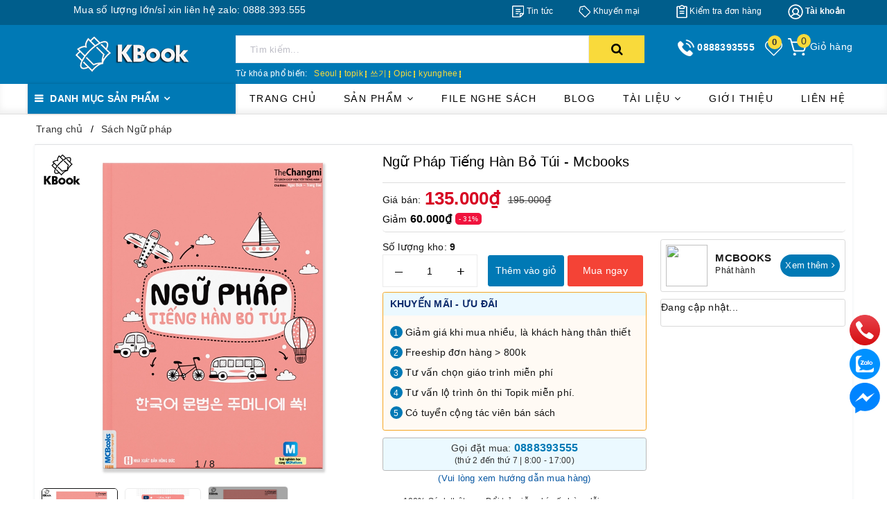

--- FILE ---
content_type: text/html; charset=utf-8
request_url: https://sachtienghan.com/ngu-phap-tieng-han-bo-tui-mcbooks?view=item
body_size: 754
content:

 
<div class="swiper-slide">
	<div class="evo-product-block-item">
		<span class="sale-off">- 31% </span>

		<a class="product-item-thumbnail image_thumb" href="/ngu-phap-tieng-han-bo-tui-mcbooks" title="Ngữ Pháp Tiếng Hàn Bỏ Túi - Mcbooks">
			<span class="imgWrap pt_100">
				<span class="imgWrap-item">
					<img class="lazy" src="https://bizweb.dktcdn.net/100/318/046/products/ngu-phap-tieng-han-bo-tui.jpg?v=1730362081373" alt="Ngữ Ph&#225;p Tiếng H&#224;n Bỏ T&#250;i - Mcbooks" />
				</span>
			</span>
		</a>
		<div class="product-item-name"><a href="/ngu-phap-tieng-han-bo-tui-mcbooks" title="Ngữ Ph&#225;p Tiếng H&#224;n Bỏ T&#250;i - Mcbooks">Ngữ Ph&#225;p Tiếng H&#224;n Bỏ T&#250;i - Mcbooks</a></div>

		<div class="sapo-product-reviews-badge" data-id="22642325"></div>

		<div class="product-wish">
			<a href="javascript:void(0)" class="setWishlist btn-views" data-wish="ngu-phap-tieng-han-bo-tui-mcbooks" tabindex="0" title="Thêm vào yêu thích">
				<img width="24" height="24" src="//bizweb.dktcdn.net/100/318/046/themes/954906/assets/heart.png?1768008510412" alt="Thêm vào yêu thích"/> 
			</a>
		</div>

		<div class="product-item-price">
			
			
			<span class="current-price">135.000₫</span>
			
			<span class="old-price">195.000₫</span>
			
			
			

		</div>




		


		<form action="/cart/add" method="post" enctype="multipart/form-data" class="hidden-md variants form-ajaxtocart product-bottom-expand" data-id="product-actions-22642325">
			
			
			<input type="hidden" name="variantId" value="49993240" />
			<button type="button" title="Thêm vào giỏ" class="action add_to_cart cart-button"><i class="fa fa-plus" aria-hidden="true"></i> Thêm vào giỏ</button>
			
			



		</form>
	</div>
</div>

--- FILE ---
content_type: text/css
request_url: https://bizweb.dktcdn.net/100/318/046/themes/954906/assets/evo-main.scss.css?1768008510412
body_size: 33949
content:
div#mb_bar svg{width:35px;height:35px}#admin_bar_iframe{display:none !important}.title-head{font-size:1.42857em;color:#333;text-decoration:none}.title-head a{color:#333}.title-head a:hover{color:#0079b5}@media (min-width: 1200px){.container{max-width:1200px}}.subtitle-head{font-size:1.28571em;color:#333;margin:20px 0}.breadcrumb{margin:0;font-size:1em;padding:10px 0;border-radius:0;position:relative;display:block}.breadcrumb li{display:inline-block}.breadcrumb li>a{color:#333}.breadcrumb li>a>span{color:#333}.breadcrumb li>a>span:hover,.breadcrumb li>a>span:focus{color:#005782;text-decoration:none}.breadcrumb li>a:hover,.breadcrumb li>a:focus{color:#005782;text-decoration:none}.breadcrumb li span{display:inline;color:#005782;padding:0 2px}.breadcrumb li a:hover,.breadcrumb li.active,.breadcrumb li strong{color:#005782;font-weight:normal}.breadcrumb li:after{content:"/";padding:0 5px}.breadcrumb li:last-child:after{content:""}.breadcrumb>li+li:before{display:none}.pagination{margin-bottom:20px}.pagination .page-link{float:left;margin:0 3px;width:36px;background:#fff;text-align:center;height:36px;font-size:14px;line-height:34px;color:#000;border-radius:0;border:none;text-decoration:none;border-radius:0px !important;padding:0;-webkit-box-shadow:0 2px 10px 0 #d8dde6;box-shadow:0 2px 10px 0 #d8dde6;font-weight:600}.pagination .page-link:hover,.pagination .page-link:focus{background-color:#0079b5;color:#fff}.pagination .page-link:hover svg path,.pagination .page-link:focus svg path{fill:#fff !important}@media (max-width: 480px){.pagination .page-link{width:28px;height:28px;line-height:28px;margin:0 2px;font-size:12px}}.pagination .page-link svg{position:relative}.pagination .page-item.disabled .page-link{color:#000;background:#fff;border:1px solid transparent}.pagination .page-item.active .page-link{background-color:#0079b5;color:#fff}header{background:#fff}.mini-cart{z-index:99;text-align:center}@media (min-width: 1024px){.mini-cart:hover:before,.mini-cart:hover .top-cart-content{display:block !important}}.mini-cart .dropdown-toggle{font-size:12px;padding:0;text-transform:none}.top-cart-contain{color:#333;padding:0;right:0}.top-cart-contain .price{color:#d70422;text-transform:uppercase}.top-cart-contain .mini-cart .price{margin-right:5px;font-size:16px;font-weight:700}.top-cart-contain .product-details .price{color:#0079b5;width:auto;float:none;font-weight:400;padding-left:0;font-size:12px}.top-cart-content{display:none;position:absolute;right:0;background:#fff;padding:0;text-align:left;z-index:10000;border-radius:0;-webkit-box-shadow:0px 2px 6px 0px rgba(50,50,50,0.33);-moz-box-shadow:0px 2px 6px 0px rgba(50,50,50,0.33);box-shadow:0px 2px 6px 0px rgba(50,50,50,0.33);top:50px}.top-cart-content .empty{text-align:left;color:#333}.top-cart-content .product-name{margin:0;width:150px;line-height:1;padding-right:10px;white-space:nowrap;text-overflow:ellipsis;overflow:hidden}.top-cart-content .product-name a{font-size:1em;line-height:normal;line-height:20px !important;font-weight:500;color:#1c1c1c}.top-cart-content .product-name a:hover,.top-cart-content .product-name a:focus{color:#0079b5}.top-cart-content .list-item-cart{max-height:230px;overflow-y:auto}.top-cart-content .list-item-cart::-webkit-scrollbar-track{-webkit-box-shadow:none;-moz-box-shadow:none;border-radius:0;background-color:#F5F5F5}.top-cart-content .list-item-cart::-webkit-scrollbar{width:5px;background-color:#F5F5F5}.top-cart-content .list-item-cart::-webkit-scrollbar-thumb{border-radius:0;-webkit-box-shadow:none;-moz-box-shadow:none;background-color:#e5e5e5}.top-cart-content li{list-style:none}.top-cart-content li.item{border-top:1px solid #eee;overflow:hidden;padding:20px 0;position:relative}.top-cart-content li.item:first-child{border-top:none;padding-top:10px}.top-cart-content li.item:last-child{margin:0;border-bottom:none}.top-cart-content li.item .product-image{float:left;display:block;width:80px;margin-right:10px}.top-cart-content li.item .detail-item{padding-left:90px}.top-cart-content li.item .detail-item .remove-item-cart{position:absolute;right:10px;color:#1c1c1c;font-size:20px}.top-cart-content li.item .detail-item .remove-item-cart:hover,.top-cart-content li.item .detail-item .remove-item-cart:focus{color:#0079b5}.top-cart-content li.item .detail-item .product-details-bottom .price.pricechange{display:block;margin-bottom:7px;color:#d70422;font-weight:500}.top-cart-content li.item .detail-item input{display:inline-block;width:45px;padding:0;text-align:center;min-height:30px;height:30px;margin-bottom:0;float:left;border-radius:0;border-left:none;border-right:none}.top-cart-content li.item .detail-item input[disabled]{border:1px solid #ebebeb;background-color:#fff;border-left:none;border-right:none}.top-cart-content li.item .detail-item button.items-count{display:inline-block;box-shadow:none;outline:none;background-color:#fff;border:1px solid #ebebeb;height:30px;float:left;width:30px}.top-cart-content .block-subtitle{color:#333;overflow:hidden;padding:15px;text-align:left;font-size:.92857em;background:#f5f5f5;text-transform:none;font-weight:400;border-bottom:1px #ddd solid}.top-cart-content .actions .btn,.top-cart-content .actions input[type="submit"]{border:1px solid #0079b5;color:#fff;background-color:#0079b5;min-width:145px;text-transform:uppercase;font-size:14px;border-radius:4px}.top-cart-content .actions .btn+.btn,.top-cart-content .actions input[type="submit"]+.btn,.top-cart-content .actions .btn+input[type="submit"],.top-cart-content .actions input[type="submit"]+input[type="submit"]{float:right}.top-cart-content .actions .btn:hover,.top-cart-content .actions input[type="submit"]:hover,.top-cart-content .actions .btn:focus,.top-cart-content .actions input[type="submit"]:focus{color:#fff;background-color:#006191;border-color:#006191;box-shadow:none;outline:none}.top-wish-list-content{display:none;position:absolute;right:0;background:#fff;padding:0;text-align:left;z-index:10000;border-radius:0;-webkit-box-shadow:0px 2px 6px 0px rgba(50,50,50,0.33);-moz-box-shadow:0px 2px 6px 0px rgba(50,50,50,0.33);box-shadow:0px 2px 6px 0px rgba(50,50,50,0.33);top:50px}.top-wish-list-content .added-products{padding:10px;margin:0;max-height:582px;min-width:320px}.top-wish-list-content .added-products .favorites-message{display:block;font-size:13px;margin-bottom:10px;padding-bottom:10px;border-bottom:1px dashed #e5e5e5;font-weight:500}.top-wish-list-content .added-products .wish-list-small{max-height:200px;overflow-y:auto}.top-wish-list-content .added-products .wish-list-small::-webkit-scrollbar-track{-webkit-box-shadow:none;-moz-box-shadow:none;border-radius:0;background-color:#F5F5F5}.top-wish-list-content .added-products .wish-list-small::-webkit-scrollbar{width:5px;background-color:#F5F5F5}.top-wish-list-content .added-products .wish-list-small::-webkit-scrollbar-thumb{border-radius:0;-webkit-box-shadow:none;-moz-box-shadow:none;background-color:#e5e5e5}.top-wish-list-content .added-products .wish-list-small .empty-description .empty-icon{margin-bottom:10px;display:block}.top-wish-list-content .added-products .wish-list-small .empty-description .empty-icon .ico-favorite-heart{height:50px;width:50px;background-image:url(//bizweb.dktcdn.net/100/318/046/themes/954906/assets/valentines-heart.svg?1767685824147);background-size:contain;background-repeat:no-repeat;display:block;margin-left:auto;margin-right:auto}.top-wish-list-content .added-products .wish-list-small .empty-description .empty-text{text-align:center}.top-wish-list-content .added-products .wish-list-small .empty-description .empty-text h3,.top-wish-list-content .added-products .wish-list-small .empty-description .empty-text .h3{margin:0;font-size:15px;font-weight:600;color:#303846}.top-wish-list-content .added-products .wish-list-small .empty-description .empty-text p{font-size:13px;margin-bottom:0;color:#999}.top-wish-list-content .added-products .wish-list-small .wish-list-item-small{position:relative;margin-bottom:7px;padding-bottom:7px;border-bottom:1px dashed #e5e5e5}.top-wish-list-content .added-products .wish-list-small .wish-list-item-small .product-image{float:left;display:block;width:80px;margin-right:10px}.top-wish-list-content .added-products .wish-list-small .wish-list-item-small .product-image img:not(.loaded){width:100% !important;height:100% !important;opacity:0.2}.top-wish-list-content .added-products .wish-list-small .wish-list-item-small .detail-item{padding-left:90px}.top-wish-list-content .added-products .wish-list-small .wish-list-item-small .detail-item .js-remove-wishlist{position:absolute;right:10px;color:#1c1c1c;font-size:20px}.top-wish-list-content .added-products .wish-list-small .wish-list-item-small .detail-item .js-remove-wishlist:hover,.top-wish-list-content .added-products .wish-list-small .wish-list-item-small .detail-item .js-remove-wishlist:focus{color:#0079b5}.top-wish-list-content .added-products .wish-list-small .wish-list-item-small .detail-item .product-name{margin:0;width:150px;line-height:1;padding-right:10px;white-space:nowrap;text-overflow:ellipsis;overflow:hidden}.top-wish-list-content .added-products .wish-list-small .wish-list-item-small .detail-item .product-name a{font-size:1em;line-height:20px !important;font-weight:500;color:#1c1c1c}.top-wish-list-content .added-products .wish-list-small .wish-list-item-small .detail-item .product-name a:hover,.top-wish-list-content .added-products .wish-list-small .wish-list-item-small .detail-item .product-name a:focus{color:#0079b5}.top-wish-list-content .added-products .wish-list-small .wish-list-item-small .detail-item .product-details-bottom .pricechange{color:#d70422;display:block}.top-wish-list-content .added-products .wish-list-button-all{text-align:center;margin-top:10px}.top-wish-list-content .added-products .wish-list-button-all a{display:block;padding:6px 10px;color:#fff;background-color:#0079b5}.top-wish-list-content .added-products .wish-list-button-all a:hover,.top-wish-list-content .added-products .wish-list-button-all a:focus{color:#fff;background-color:#005782}.top-subtotal{color:#333;font-size:1.14286em;font-weight:400;padding:12px 0;border-top:1px dashed #e5e5e5;text-align:left;text-transform:none}.top-subtotal .price{font-weight:500;color:#d70422;float:right}ul#cart-sidebar{padding:10px;margin:0;max-height:582px;min-width:320px}ul#cart-sidebar li.list-item{max-height:400px;overflow-y:auto}ul#cart-sidebar li.action{display:none}ul#cart-sidebar .no-item{text-align:center}ul#cart-sidebar .no-item .empty-icon{margin-bottom:10px;display:block}ul#cart-sidebar .no-item .empty-icon .ico-cart{height:50px;width:50px;background-image:url(//bizweb.dktcdn.net/100/318/046/themes/954906/assets/shopping-cart-empty.svg?1767685824147);background-size:contain;background-repeat:no-repeat;display:block;margin-left:auto;margin-right:auto}ul#cart-sidebar .no-item p{margin-bottom:0;font-size:14px;font-weight:600;color:#303846}ul#cart-sidebar.hasclass li.action{display:block}ul#cart-sidebar li.list-item .price2{font-weight:700;color:#f94e3f;font-size:14px;display:list-item;margin-bottom:5px}ul#cart-sidebar li.list-item::-webkit-scrollbar{width:5px}ul#cart-sidebar li.list-item::-webkit-scrollbar-track{background:rgba(255,255,255,0.9)}ul#cart-sidebar li.list-item::-webkit-scrollbar-thumb{background:#0079b5;border-radius:15px}ul#cart-sidebar li.list-item::-webkit-scrollbar-thumb:hover,ul#cart-sidebar li.list-item::-webkit-scrollbar-thumb:active{background:#0079b5;border-radius:15px}.li-fix-1{background:#FFF;border-top:1px solid #ebebeb;display:block}.li-fix-2{display:block;width:295px}header.header .evo-top-header{background-color:#0079b5;padding:4px 0}header.header .evo-top-header .slogan p{font-weight:500;color:#fff;font-size:12px;margin:5px 0;text-transform:uppercase}@media (max-width: 991px){header.header .evo-top-header .slogan{text-align:center}}header.header .evo-top-header .evo-account ul{text-align:right}header.header .evo-top-header .evo-account ul li{display:inline-block}header.header .evo-top-header .evo-account ul li+li{border-left:1px solid rgba(255,255,255,0.4);margin-left:4px;padding-left:8px}header.header .evo-top-header .evo-account ul li a{text-transform:uppercase;font-weight:500;color:#fff;font-size:12px;margin:5px 0;display:inline-block}header.header .evo-top-header .evo-account ul li a:hover,header.header .evo-top-header .evo-account ul li a:focus{color:#333}header.header .evo-header-logo-search-cart .row{display:flex;align-items:center;height:70px;margin:10px 0}@media (max-width: 991px){header.header .evo-header-logo-search-cart .row{display:block;height:auto}}@media (max-width: 767px){header.header .evo-header-logo-search-cart .row{margin:5px 0}}header.header .evo-header-logo-search-cart .row .logo img{max-height:65px}@media (max-width: 767px){header.header .evo-header-logo-search-cart .row .logo img{max-height:55px}}header.header .evo-header-logo-search-cart .row .evo-header-search form{margin-bottom:0}header.header .evo-header-logo-search-cart .row .evo-header-search form .input-group{width:100%}header.header .evo-header-logo-search-cart .row .evo-header-search form .input-group input{color:#333;border:1px solid #0079b5;background-color:#fff;padding:0 50px 0 15px;border-radius:4px;height:40px}header.header .evo-header-logo-search-cart .row .evo-header-search form .input-group button{background-color:transparent;color:#0079b5;border:none;position:absolute;right:0;top:0;z-index:3;line-height:40px}header.header .evo-header-logo-search-cart .row .evo-header-search form .input-group button:hover,header.header .evo-header-logo-search-cart .row .evo-header-search form .input-group button:focus{color:#000;box-shadow:none;outline:none;border:none}header.header .evo-header-logo-search-cart .row .evo-header-hotline-cart{text-align:right}header.header .evo-header-logo-search-cart .row .evo-header-hotline-cart .hotline{position:relative;padding-left:20px;display:inline-block}header.header .evo-header-logo-search-cart .row .evo-header-hotline-cart .hotline a{display:inline-block;color:#000;line-height:1.2;text-transform:uppercase;text-align:center}header.header .evo-header-logo-search-cart .row .evo-header-hotline-cart .hotline a span{display:block;font-weight:600;font-size:12px}header.header .evo-header-logo-search-cart .row .evo-header-hotline-cart .hotline a span.evo-hotline{font-weight:bold;font-size:15px;color:#ff0000;letter-spacing:1.23px}header.header .evo-header-logo-search-cart .row .evo-header-hotline-cart .hotline a:hover span.evo-hotline,header.header .evo-header-logo-search-cart .row .evo-header-hotline-cart .hotline a:focus span.evo-hotline{color:#0079b5}header.header .evo-header-logo-search-cart .row .evo-header-hotline-cart .hotline.hotline a span.evo-hotline{font-size:14px}header.header .evo-header-logo-search-cart .row .evo-header-hotline-cart .evo-cart{display:inline-block;position:relative}header.header .evo-header-logo-search-cart .row .evo-header-hotline-cart .evo-cart:before{content:"";position:absolute;left:0;bottom:-17px;width:110%;height:25px;background:0 0;display:none;z-index:99}header.header .evo-header-logo-search-cart .row .evo-header-hotline-cart .evo-cart>a{position:relative}header.header .evo-header-logo-search-cart .row .evo-header-hotline-cart .evo-cart>a .count_item_pr{position:absolute;height:20px;width:20px;border-radius:50%;text-align:center;line-height:20px;color:#000;background-color:#f9da3b;top:-20px;right:-10px;display:none}header.header .evo-main-nav .nav{position:relative;display:-webkit-box;display:-webkit-flex;display:-moz-flex;display:-ms-flexbox;display:flex}header.header .evo-main-nav .mainmenu{background:#fff;height:auto;color:#333;cursor:pointer}@media (min-width: 992px){header.header .evo-main-nav .mainmenu{box-shadow:0 0 4px 0 rgba(0,0,0,0.2)}}header.header .evo-main-nav .mainmenu span{background:#0079b5;display:block;position:relative;z-index:11;padding:10px;font-weight:700;color:#fff;text-transform:uppercase}header.header .evo-main-nav .mainmenu span:after{content:"\f107";font-family:'FontAwesome';margin-left:5px}header.header .evo-main-nav .mainmenu span:before{content:"\f0c9";font-family:'FontAwesome';margin-right:10px}header.header .evo-main-nav .mainmenu .nav-cate{overflow:visible;clear:both;position:absolute;top:43px;left:0px;right:0;z-index:10;height:0;display:block}@media (max-width: 991px){header.header .evo-main-nav .mainmenu .nav-cate{position:relative;top:0;height:auto;left:0}}header.header .evo-main-nav .mainmenu .nav-cate ul{width:100%;min-height:271px;background:#fff;overflow:visible;-webkit-box-shadow:0 0 10px 0 rgba(0,0,0,0.15);-moz-box-shadow:0 0 10px 0 rgba(0,0,0,0.15);box-shadow:0 0 10px 0 rgba(0,0,0,0.15)}@media (min-width: 992px) and (max-width: 1024px){header.header .evo-main-nav .mainmenu .nav-cate ul{min-height:268px}}@media (max-width: 991px){header.header .evo-main-nav .mainmenu .nav-cate ul{-webkit-box-shadow:none;-moz-box-shadow:none;box-shadow:none}}header.header .evo-main-nav .mainmenu .nav-cate ul li{display:block;overflow:visible;padding:0 10px;cursor:pointer}@media (max-width: 991px){header.header .evo-main-nav .mainmenu .nav-cate ul li{padding:0}}header.header .evo-main-nav .mainmenu .nav-cate ul li .evo-categories-a{position:relative;display:block;color:#000;padding:6px 0;border-bottom:1px solid #eee;margin:0;font-size:16px;font-weight:700;padding-left:15px;padding-right:10px}@media (min-width: 992px) and (max-width: 1024px){header.header .evo-main-nav .mainmenu .nav-cate ul li .evo-categories-a{padding-top:7px;padding-bottom:7px}}header.header .evo-main-nav .mainmenu .nav-cate ul li .evo-categories-a:hover,header.header .evo-main-nav .mainmenu .nav-cate ul li .evo-categories-a:focus{color:#0079b5;font-weight:bold}@media (max-width: 991px){header.header .evo-main-nav .mainmenu .nav-cate ul li .evo-categories-a{padding:10px;font-weight:500;padding-right:20px}}@media (max-width: 991px){header.header .evo-main-nav .mainmenu .nav-cate ul li .evo-categories-a:before{display:none}}header.header .evo-main-nav .mainmenu .nav-cate ul li:last-child .evo-categories-a{border-bottom:none}header.header .evo-main-nav .mainmenu .nav-cate ul li:last-child .evo-categories-a label{margin-bottom:0}header.header .evo-main-nav .mainmenu .nav-cate ul li.dropdown{position:static}header.header .evo-main-nav .mainmenu .nav-cate ul li.dropdown .evo-categories-a:after{content:"\f0da";font-family:'FontAwesome';position:absolute;right:0;top:50%;transform:translate(0, -50%)}@media (max-width: 991px){header.header .evo-main-nav .mainmenu .nav-cate ul li.dropdown .evo-categories-a:after{display:none}}@media (max-width: 991px){header.header .evo-main-nav .mainmenu .nav-cate ul li.dropdown .evo-categories-a i{height:20px;position:absolute;top:50%;transform:translate(0, -50%);right:0;margin-right:0;float:right;line-height:22px;width:30px;text-align:center}}@media (min-width: 992px){header.header .evo-main-nav .mainmenu .nav-cate ul li.dropdown:hover .subcate{display:block}}@media (max-width: 991px){header.header .evo-main-nav .mainmenu .nav-cate ul li.dropdown.active .evo-categories-a i:before{content:"\f106"}header.header .evo-main-nav .mainmenu .nav-cate ul li.dropdown.active .subcate{display:block}}header.header .evo-main-nav .mainmenu .nav-cate ul li .subcate{display:none;cursor:default;overflow:hidden;position:absolute;top:0;left:100%;min-height:364px;background:#fff;padding:10px;-webkit-box-shadow:0px 2px 5px rgba(0,0,0,0.2);-moz-box-shadow:0px 2px 5px rgba(0,0,0,0.2);box-shadow:0px 2px 5px rgba(0,0,0,0.2);width:300%;border:1px solid #0079b5}@media (max-width: 1024px){header.header .evo-main-nav .mainmenu .nav-cate ul li .subcate{height:300px}}@media (max-width: 991px){header.header .evo-main-nav .mainmenu .nav-cate ul li .subcate{height:auto;position:relative;min-height:unset !important;width:100%;-webkit-box-shadow:none;-moz-box-shadow:none;box-shadow:none;display:none;left:0;padding:0;border:none}}header.header .evo-main-nav .mainmenu .nav-cate ul li .subcate aside{width:25%;padding:5px;float:left;overflow:hidden;cursor:default}@media (max-width: 991px){header.header .evo-main-nav .mainmenu .nav-cate ul li .subcate aside{float:none;padding:0;width:100%}header.header .evo-main-nav .mainmenu .nav-cate ul li .subcate aside.active .evo-categories-main-sub{color:#0079b5}header.header .evo-main-nav .mainmenu .nav-cate ul li .subcate aside.active .evo-categories-main-sub i:before{content:"\f106"}header.header .evo-main-nav .mainmenu .nav-cate ul li .subcate aside.active .list-evo-categories-main-sub{display:block}}header.header .evo-main-nav .mainmenu .nav-cate ul li .subcate aside .evo-categories-main-sub{text-transform:uppercase;font-weight:600;padding-top:0;color:#333}header.header .evo-main-nav .mainmenu .nav-cate ul li .subcate aside .evo-categories-main-sub:hover,header.header .evo-main-nav .mainmenu .nav-cate ul li .subcate aside .evo-categories-main-sub:focus{color:#0079b5}@media (max-width: 991px){header.header .evo-main-nav .mainmenu .nav-cate ul li .subcate aside .evo-categories-main-sub{text-align:left;font-size:12px;text-transform:capitalize;color:#1c1c1c;letter-spacing:1px;padding:10px 20px;white-space:inherit;font-weight:400;display:block;width:100%;border-bottom:1px solid #f7f7f7;margin-bottom:0;position:relative;padding-right:20px;font-weight:normal}header.header .evo-main-nav .mainmenu .nav-cate ul li .subcate aside .evo-categories-main-sub i{height:20px;position:absolute;margin-right:0;float:right;line-height:22px;width:30px;text-align:center;top:50%;transform:translate(0, -50%);right:0}}@media (max-width: 991px){header.header .evo-main-nav .mainmenu .nav-cate ul li .subcate aside .list-evo-categories-main-sub{display:none}}header.header .evo-main-nav .mainmenu .nav-cate ul li .subcate aside .list-evo-categories-main-sub a{line-height:20px;display:block;text-transform:none;padding:4px 0;color:#666}@media (max-width: 991px){header.header .evo-main-nav .mainmenu .nav-cate ul li .subcate aside .list-evo-categories-main-sub a{padding:10px 10px;text-align:left;font-size:12px;text-transform:capitalize;color:#1c1c1c;letter-spacing:1px;padding-left:30px;white-space:inherit;font-weight:400;display:block;width:100%;border-bottom:1px solid #f7f7f7}header.header .evo-main-nav .mainmenu .nav-cate ul li .subcate aside .list-evo-categories-main-sub a:last-child{border-bottom:none}}header.header .evo-main-nav .mainmenu .nav-cate ul li .subcate aside .list-evo-categories-main-sub a:hover,header.header .evo-main-nav .mainmenu .nav-cate ul li .subcate aside .list-evo-categories-main-sub a:focus{color:#0079b5}header.header .evo-main-nav .mainmenu .nav-cate ul li .subcate aside:nth-child(4n+1){clear:left}header.header .evo-main-nav .mainmenu .nav-cate ul li:hover{background-color:#fbfbfb}header.header .evo-main-nav .mainmenu .nav-cate ul li:hover .evo-categories-a{border-bottom-color:transparent}@media (min-width: 992px){header.header .evo-main-nav .mainmenu.mainmenu-other .nav-cate{display:none}header.header .evo-main-nav .mainmenu.mainmenu-other:hover .nav-cate{display:block}}@media (max-width: 991px){header.header .evo-main-nav{padding:0;height:100vh;background:#fff;color:#1c1c1c;-webkit-transform:translateX(calc(-100vw + 65px));transform:translateX(calc(-100vw + 65px));position:fixed;top:0 !important;left:0;visibility:hidden;width:300px;z-index:9999;-webkit-transition:visibility 0.5s cubic-bezier(0.645, 0.045, 0.355, 1),-webkit-transform 0.5s cubic-bezier(0.645, 0.045, 0.355, 1);transition:visibility 0.5s cubic-bezier(0.645, 0.045, 0.355, 1),-webkit-transform 0.5s cubic-bezier(0.645, 0.045, 0.355, 1);transition:transform 0.5s cubic-bezier(0.645, 0.045, 0.355, 1),visibility 0.5s cubic-bezier(0.645, 0.045, 0.355, 1);transition:transform 0.5s cubic-bezier(0.645, 0.045, 0.355, 1),visibility 0.5s cubic-bezier(0.645, 0.045, 0.355, 1),-webkit-transform 0.5s cubic-bezier(0.645, 0.045, 0.355, 1);-webkit-box-shadow:none;box-shadow:none;-ms-touch-action:manipulation;touch-action:manipulation;overflow-y:scroll}header.header .evo-main-nav .container{width:100%}header.header .evo-main-nav .row{margin:0}header.header .evo-main-nav .row .col-md-3,header.header .evo-main-nav .row .col-md-9{padding:0}header.header .evo-main-nav #nav{display:block;border:none;padding:0;margin-bottom:0;margin-left:0;border-top:2px solid #0079b5;margin-top:5px}header.header .evo-main-nav #nav>li{border-bottom:1px solid rgba(92,92,92,0.1);width:100%}header.header .evo-main-nav #nav>li>a{text-align:left;font-size:13px;text-transform:capitalize;color:#1c1c1c;letter-spacing:1px;padding-right:20px;position:relative}header.header .evo-main-nav #nav>li>a>.fa{height:20px;position:absolute;top:50%;transform:translate(0, -50%);right:0;margin-right:0}header.header .evo-main-nav #nav>li.active>a{color:#0079b5}header.header .evo-main-nav #nav>li.active>a>.fa:before{content:"\f106"}header.header .evo-main-nav #nav>li.has-childs .dropdown-menu{position:relative;top:0;min-width:unset;width:100%;box-shadow:none;margin:0}header.header .evo-main-nav #nav>li.has-childs .dropdown-menu li{width:100%}header.header .evo-main-nav #nav>li.has-childs .dropdown-menu li a{text-align:left;font-size:12px;text-transform:capitalize;color:#1c1c1c;letter-spacing:1px;padding-left:20px;white-space:inherit;padding-right:10px}header.header .evo-main-nav #nav>li.has-childs .dropdown-menu li.active>a{color:#0079b5;font-weight:500}header.header .evo-main-nav #nav>li.has-childs .dropdown-menu li.active>a>.fa:before{content:"\f106"}header.header .evo-main-nav #nav>li.has-childs .dropdown-menu li.has-childs2>.nav-link>.fa{height:20px;position:relative;top:4px;margin-right:0;right:0}header.header .evo-main-nav #nav>li.has-childs .dropdown-menu li.has-childs2>.nav-link>.fa:before{content:"\f107"}header.header .evo-main-nav #nav>li.has-childs .dropdown-menu li.has-childs2 .dropdown-menu{left:0;display:none}header.header .evo-main-nav #nav>li.has-childs .dropdown-menu li.has-childs2 .dropdown-menu li a{padding-left:30px}header.header .evo-main-nav #nav>li.has-childs .dropdown-menu li.has-childs2.active .dropdown-menu{display:block}header.header .evo-main-nav #nav>li.has-childs.active .dropdown-menu{display:block}header.header .evo-main-nav #nav>li.has-childs.active .mega-content{display:block;position:relative;top:0;min-width:unset;width:100%;box-shadow:none;margin:0;padding:0;max-height:unset;overflow-y:unset}header.header .evo-main-nav #nav>li.has-childs.active .mega-content .level0{display:block}header.header .evo-main-nav #nav>li.has-childs.active .mega-content .level0 .level1{padding:0;width:100%;margin-bottom:0}header.header .evo-main-nav #nav>li.has-childs.active .mega-content .level0 .level1 .hmega{text-align:left;font-size:12px;text-transform:capitalize;color:#5c5c5c;letter-spacing:1px;padding:10px 20px;white-space:inherit;font-weight:400;display:block;width:100%;border-bottom:1px solid #f7f7f7;margin-bottom:0;position:relative;padding-right:20px}header.header .evo-main-nav #nav>li.has-childs.active .mega-content .level0 .level1 .hmega:hover{color:#0079b5}header.header .evo-main-nav #nav>li.has-childs.active .mega-content .level0 .level1 .hmega>.fa{height:20px;float:right;line-height:22px;width:40px;text-align:center;position:absolute;top:50%;transform:translate(0, -50%);right:0}header.header .evo-main-nav #nav>li.has-childs.active .mega-content .level0 .level1 .level1{display:none}header.header .evo-main-nav #nav>li.has-childs.active .mega-content .level0 .level1 .level1 li{border-bottom:1px solid #f7f7f7}header.header .evo-main-nav #nav>li.has-childs.active .mega-content .level0 .level1 .level1 li a{padding:10px 10px;text-align:left;font-size:12px;text-transform:capitalize;color:#5c5c5c;letter-spacing:1px;padding-left:30px;white-space:inherit;font-weight:400;display:block;width:100%}header.header .evo-main-nav #nav>li.has-childs.active .mega-content .level0 .level1 .level1 li a:hover{color:#0079b5}header.header .evo-main-nav #nav>li.has-childs.active .mega-content .level0 .level1 .level1 li a>.fa{height:20px;position:relative;top:4px;right:0;float:right;line-height:22px;width:40px;text-align:center;transform:translateY(-5px);-webkit-transform:translateY(-5px);-moz-transform:translateY(-5px)}header.header .evo-main-nav #nav>li.has-childs.active .mega-content .level0 .level1 .level1 li .level-4{display:none}header.header .evo-main-nav #nav>li.has-childs.active .mega-content .level0 .level1 .level1 li.active a>.fa:before{content:"\f106"}header.header .evo-main-nav #nav>li.has-childs.active .mega-content .level0 .level1 .level1 li.active .level-4{display:block}header.header .evo-main-nav #nav>li.has-childs.active .mega-content .level0 .level1.active .level1{display:block}header.header .evo-main-nav #nav>li.has-childs.active .mega-content .level0 .level1:last-child .hmega{border-bottom:none}header.header .evo-main-nav.active{visibility:visible;-webkit-transform:translateX(0);transform:translateX(0)}header.header .evo-main-nav .mobile-main-menu{padding-top:10px}header.header .evo-main-nav .mobile-main-menu .drawer-header{margin:0 10px;position:relative}header.header .evo-main-nav .mobile-main-menu .drawer-header #close-nav{position:absolute;height:40px;width:40px;right:0;top:0;text-align:center;line-height:45px}header.header .evo-main-nav .mobile-main-menu .drawer-header .logo-wrapper img{max-height:45px}header.header .evo-main-nav .mobile-main-menu .drawer-header .logo-wrapper+a{text-align:center;color:#000;text-transform:uppercase;letter-spacing:1.5px;display:block;font-weight:500;margin-top:10px}header.header .evo-main-nav .mobile-main-menu .ul-first-menu{margin-top:15px;border:1px solid #f5f5f5;border-left:none;border-right:none;display:flex;justify-content:space-between;align-items:center}header.header .evo-main-nav .mobile-main-menu .ul-first-menu a{flex-grow:1;flex-basis:0;text-align:center;color:#000;padding:10px 0;font-weight:500}header.header .evo-main-nav .mobile-main-menu .ul-first-menu a+a{border-left:1px solid #f5f5f5}}header.header .mega-content{background:#fff none repeat scroll 0 0;display:none;margin:0;padding:10px;position:absolute;top:44px;left:0;z-index:999;width:100%;-webkit-box-shadow:0px 2px 6px 0px rgba(50,50,50,0.33);-moz-box-shadow:0px 2px 6px 0px rgba(50,50,50,0.33);box-shadow:0px 2px 6px 0px rgba(50,50,50,0.33);max-height:600px;overflow-y:auto}header.header .mega-content::-webkit-scrollbar-track{-webkit-box-shadow:inset 0 0 2px rgba(0,0,0,0.3);-moz-box-shadow:inset 0 0 2px rgba(0,0,0,0.3);border-radius:5px;background-color:#F5F5F5}header.header .mega-content::-webkit-scrollbar{width:5px;background-color:#F5F5F5}header.header .mega-content::-webkit-scrollbar-thumb{border-radius:5px;-webkit-box-shadow:inset 0 0 2px rgba(0,0,0,0.3);-moz-box-shadow:inset 0 0 2px rgba(0,0,0,0.3);background-color:#e5e5e5}header.header .mega-content .level1.parent a.hmega{color:#1c1c1c !important;text-transform:uppercase;font-weight:500;margin-bottom:10px;display:inline-block}header.header .mega-content .level1.parent a.hmega:hover,header.header .mega-content .level1.parent a.hmega:focus{color:#0079b5 !important}header.header .mega-content .level1.parent ul.level1 li{line-height:1.3}header.header .mega-content .level1.parent ul.level1 li a{text-transform:none !important;font-weight:500}header.header .mega-content .level1.parent ul.level1 li+li{padding-top:5px}header.header .mega-content .level1.item{float:left;width:25%;padding:7px}header.header .mega-content .level1.item>a{color:#333 !important;text-transform:uppercase;margin-bottom:10px;display:inline-block;font-size:13px}header.header .mega-content .level1.item>a:hover,header.header .mega-content .level1.item>a:focus{color:#0079b5 !important}header.header .mega-content .level1.item h2,header.header .mega-content .level1.item .h2{font-size:14px;margin-top:0}header.header .mega-content .level1.item ul.level1{margin-bottom:15px}header.header .mega-content .level1.item ul.level1 li a{font-weight:normal !important;text-transform:none !important;color:#333}header.header .mega-content .level1.item ul.level1 li a:hover,header.header .mega-content .level1.item ul.level1 li a:focus{text-decoration:none;color:#0079b5}header.header .mega-content .level0{display:-ms-flexbox;display:-webkit-flex;display:flex;-webkit-flex-wrap:wrap;-ms-flex-wrap:wrap;flex-wrap:wrap}@media (min-width: 1025px){header.header .mega-content{display:block;opacity:0;filter:alpha(opacity=0);visibility:hidden;-moz-transition:.2s ease-out;-o-transition:.2s ease-out;-webkit-transition:.2s ease-out;-ms-transition:.2s ease-out;transition:.2s ease-out;-moz-transform:translateY(20px);-o-transform:translateY(20px);-ms-transform:translateY(20px);-webkit-transform:translateY(20px);transform:translateY(20px)}}footer .back-to-top{position:absolute;right:6px;bottom:80px;font-size:14px;cursor:pointer;color:#fff;top:auto !important;height:40px;width:40px;background-color:#000;border:2px solid #fff;line-height:36px;border-radius:4px;font-size:20px;transition:all 0.3s ease-out 0s;transform:translateY(-120px);opacity:0;visibility:hidden}@media (min-width: 992px){footer .back-to-top{right:10px}}footer .back-to-top:hover{color:#fff;background-color:#0079b5;border-color:#005e8c}footer .back-to-top.show{position:fixed;z-index:999;transition:all 0.3s ease-out 0s;transform:translateY(0px);opacity:1;visibility:visible}.product-tab .tab-link{margin-right:20px}.product-tab .tab-link h3,.product-tab .tab-link .h3{margin:10px 0;font-size:1.14286em}.product-tab .tab-link span{font-size:1.14286em}.product-tab .tab-link.current h3,.product-tab .tab-link.current .h3{color:#0079b5}.product-tab .tab-content.current{min-height:1px;padding:0px 10px}@media (max-width: 480px){.product-tab .tab-content.current{min-height:20px}}.sortPagiBar{padding-bottom:15px}#article-comments{margin-top:30px}#article-comments .article-comment{margin-bottom:10px}#article-comments .article-comment-user-image{margin:0;float:left;width:50px;margin-right:12px}#article-comments .article-comment-user-comment{padding-left:63px;font-size:1em}#article-comments .user-name-comment{margin:0;color:#0079b5;font-size:15px;line-height:1}#article-comments .article-comment-date-bull{padding:5px 0;display:block;color:#acacac;font-size:12px}.cart-item{background:#fff;padding:20px 10px;border-bottom:1px solid #e1e1e1}.cart-item-image{float:left;width:120px;margin-right:20px}.cart-item-info{padding-left:140px}.cart-item-info h3,.cart-item-info .h3{margin:0;font-size:1.28571em;font-weight:400}.cart-item-info .product-price{line-height:50px}.cart-item-info input{width:95px;height:45px;border-color:#e1e1e1;float:left}.cart-item-info .remove-item{color:#c6c6c6;font-size:38px;font-weight:300;line-height:47px;float:right}.cart-item-info .variant{color:#adadad}.name-product-cart{color:#0079b5}.cart .total-price{background:#fff;padding:25px;line-height:45px}.delete-cart .title{font-size:2.14286em;text-align:center;padding:30px 10px}.delete-cart .btn-50{width:calc(50% - 3px)}.delete-cart .btn-50 a{color:#fff;display:block}#customer_login,#recover_customer_password{margin-bottom:0}.checkbox.style input{margin:0 !important;display:none}.checkbox.style label{display:inline-block;vertical-align:middle;font-weight:normal;text-transform:none;position:relative;padding-left:55px;line-height:50px}.checkbox.style label:before{display:block;width:35px;height:35px;background:#fff;border:1px solid #d4d4d4;border-radius:5px;content:"";position:absolute;left:0;top:50%;transform:translateY(-50%);-moz-transform:translateY(-50%);-ms-transform:translateY(-50%);-webkit-transform:translateY(-50%);-o-transform:translateY(-50%)}.checkbox.style input:checked+label:after{content:"\f00c";font-family:FontAwesome;font-size:20px;color:#0079b5;position:absolute;top:50%;left:8px;transform:translateY(-50%);-moz-transform:translateY(-50%);-ms-transform:translateY(-50%);-webkit-transform:translateY(-50%);-o-transform:translateY(-50%)}.block-account h3,.block-account .h3{margin-top:0}.customer-name{color:#0079b5;line-height:55px}.block-content.form-signup{background:#fff;padding-top:10px}.block-content.form-signup p{padding:0;display:table}.block-content.form-signup p i{display:table-cell;width:20px;text-align:center;color:#0079b5}.block-content.form-signup p a{color:#0079b5}.address-group{background:#fff;padding-bottom:5px;margin-bottom:15px}.address-group p{color:#595959}.address-group p label{float:left;font-weight:300}#order_payment,#order_shipping{background:#fff;padding:10px 0}#order_payment .address.note i,#order_shipping .address.note i{color:#0079b5;margin-right:5px}.totalorders{background:#fff;border-color:#e1e1e1}.order-headding{margin:0}.info-contact .widget-menu p{display:inline}.info-contact .logo{font-size:20px}.aside-item.collection-category .nav-item{position:relative;clear:left;font-size:1.07143em}.aside-item.collection-category .nav-item a{font-size:1.07143em}.aside-item.collection-category .nav-item .fa{position:absolute;right:5px;top:12px;height:20px;width:20px;line-height:20px;text-align:center}.aside-item.collection-category .nav-item .dropdown-menu{position:static;width:100%;border:0;padding-left:15px;box-shadow:none}.aside-item.collection-category .nav-item.active>a{color:#0079b5}.aside-item.collection-category .nav-item.active>.fa:before{content:"\f106"}.aside-item.collection-category .nav-item.active>.dropdown-menu{display:block}.aside-item.collection-category .nav>li>a{padding:5px 15px}.aside-item .nav>li>a:focus,.aside-item .nav>li>a:hover{background:none}a#filter-value{height:30px;line-height:30px;font-weight:400;width:100px;margin-top:15px;background-color:#0079b5;color:#fff;border-color:#0079b5}a#filter-value:hover,a#filter-value:focus{outline:none;box-shadow:none;-webkit-appearance:none;-moz-appearance:none;background-color:#00354f;border-color:#00354f}div#isp_search_result_page_container .btn-search{display:none}button.btn.btn-default.btn-search{display:none}div#isp_search_result_page_container form{margin-bottom:0}.dropdown-menu>li>a{white-space:inherit}*,input,:before,:after{-webkit-box-sizing:border-box;-moz-box-sizing:border-box;box-sizing:border-box}html{overflow-x:hidden}html.locked-scroll{overflow:hidden}html,body{padding:0;margin:0}article,aside,details,figcaption,figure,footer,header,hgroup,main,nav,section,summary{display:block}audio,canvas,progress,video{display:inline-block;vertical-align:baseline}input[type="number"]::-webkit-inner-spin-button,input[type="number"]::-webkit-outer-spin-button{height:auto}input[type="search"]::-webkit-search-cancel-button,input[type="search"]::-webkit-search-decoration{-webkit-appearance:none}input[type="text"],input[type="email"],input[type="password"],input[type="tel"]{border:1px solid #e9e9e9;color:#1c1c1c;margin:0 0 19px;min-height:40px;padding:0 20px}a{color:#0657a3}a:hover{color:#0079b5}.remove{color:#999;font-size:1em}.remove:hover{color:#0079b5}.dropdown-menu{box-shadow:none}.dropdown-menu>.active>a,.dropdown-menu>.active>a:focus,.dropdown-menu>.active>a:hover{background:none}body,input,textarea,button,select{line-height:1.7;color:#333;-webkit-font-smoothing:antialiased;-webkit-text-size-adjust:100%;letter-spacing:0.25px}body{font-size:14px;color:#333}h1,.h1,h2,.h2,h3,.h3,h4,.h4,h5,.h5,h6,.h6{line-height:1.4}h1 a,.h1 a,h2 a,.h2 a,h3 a,.h3 a,h4 a,.h4 a,h5 a,.h5 a,h6 a,.h6 a{text-decoration:none;font-weight:inherit}a{-webkit-transition:all 150ms ease-in-out;-moz-transition:all 150ms ease-in-out;-ms-transition:all 150ms ease-in-out;-o-transition:all 150ms ease-in-out;transition:all 150ms ease-in-out}a:focus{outline:none}h1,.h1{font-size:2.57143em}h2,.h2{font-size:2em}h3,.h3{font-size:1.71429em}h4,.h4{font-size:1.28571em}h5,.h5{font-size:1.14286em}h6,.h6{font-size:1.14286em}h1,.h1,h2,.h2,h3,.h3,h4,.h4,h5,.h5,h6,.h6,.h1,.h2,.h3,.h4,.h5,.h6{color:#1c1c1c;letter-spacing:.01em}p{margin:0 0 15px 0}p img{margin:0}em{font-style:italic}b,strong{font-weight:bold}small{font-size:0.9em}sup,sub{position:relative;font-size:60%;vertical-align:baseline}sup{top:-0.5em}sub{bottom:-0.5em}blockquote{font-size:1.125em;line-height:1.45;font-style:italic;margin:0 0 30px;padding:15px 30px;border-left:1px solid #e1e1e1}blockquote p{margin-bottom:0}blockquote p+cite{margin-top:15px}blockquote cite{display:block;font-size:0.75em}blockquote cite:before{content:"\2014 \0020"}code,pre{background-color:#faf7f5;font-family:Consolas,monospace;font-size:1em;border:0 none;padding:0 2px;color:#51ab62}pre{overflow:auto;padding:15px;margin:0 0 30px}ul,ol{margin:0;padding:0}ul{list-style:none inside}ol{list-style:decimal inside}ul.square{list-style:square inside}ul.disc{list-style:disc inside}ol.alpha{list-style:lower-alpha inside}.inline-list li{display:inline-block;margin-bottom:0}table{width:100%;margin-bottom:1em;border-collapse:collapse;border-spacing:0}.table-wrap{max-width:100%;overflow:auto;-webkit-overflow-scrolling:touch}th{font-weight:bold}th,td{text-align:left;padding:15px;border:1px solid #e1e1e1;color:#1c1c1c}a,.text-link{color:#0657a3;text-decoration:none;background:transparent}button{overflow:visible}button[disabled],html input[disabled]{cursor:default}img{border:0 none;max-width:100%;height:auto}svg:not(:root){overflow:hidden}.table-wrapper{max-width:100%;overflow:auto}form{margin-bottom:30px}form a{color:#0657a3}input,textarea,button,select{font-size:1em}input:focus,textarea:focus,button:focus,select:focus{outline:none}button,input[type="text"],input[type="search"],input[type="password"],input[type="email"],input[type="file"],input[type="number"],input[type="tel"],input[type="submit"],textarea{-webkit-appearance:none;-moz-appearance:none}input,textarea,select,fieldset{border-radius:0;max-width:100%}input.input-full,textarea.input-full,select.input-full,fieldset.input-full{width:100%}fieldset{border:0px solid #e1e1e1;padding:15px}legend{border:0;padding:0}optgroup{font-weight:bold}input{display:inline-block;width:auto}button,input[type="submit"]{cursor:pointer}input[type="text"],input[type="search"],input[type="password"],input[type="email"],input[type="file"],input[type="number"],input[type="tel"],textarea,select{border:1px solid #e1e1e1;padding:0 20px;width:100%;max-width:100%;display:block}input[type="text"]:focus,input[type="search"]:focus,input[type="password"]:focus,input[type="email"]:focus,input[type="file"]:focus,input[type="number"]:focus,input[type="tel"]:focus,textarea:focus,select:focus{border:1px solid #c8c8c8}input[type="text"][disabled],input[type="text"].disabled,input[type="search"][disabled],input[type="search"].disabled,input[type="password"][disabled],input[type="password"].disabled,input[type="email"][disabled],input[type="email"].disabled,input[type="file"][disabled],input[type="file"].disabled,input[type="number"][disabled],input[type="number"].disabled,input[type="tel"][disabled],input[type="tel"].disabled,textarea[disabled],textarea.disabled,select[disabled],select.disabled{cursor:default;background-color:#ddd;border-color:#ddd}textarea{min-height:100px;padding-top:6px;padding-bottom:6px}input[type="checkbox"],input[type="radio"]{display:inline;margin:0;padding:0}select{-webkit-appearance:none;-moz-appearance:none;appearance:none;background-position:right center;background-image:url("//bizweb.dktcdn.net/100/318/046/themes/954906/assets/ico-selects.png?1767685824147");background-repeat:no-repeat;background-position:right 10px center;background-color:#fff !important;padding-right:28px;text-indent:0.01px;text-overflow:'';cursor:pointer}.ie9 select,.lt-ie9 select{padding-right:10px;background-image:none}option{color:#000;background-color:#fff}select::-ms-expand{display:none}label,legend{display:block;margin-bottom:2px}label.inline,legend.inline{display:inline}input[type="checkbox"]+label,input[type="radio"]+label{font-weight:normal}label[for]{cursor:pointer}.label-hint{color:#999}form.form-horizontal,.form-horizontal{margin-bottom:0}form.form-horizontal input[type="text"],form.form-horizontal input[type="search"],form.form-horizontal input[type="password"],form.form-horizontal input[type="email"],form.form-horizontal input[type="file"],form.form-horizontal input[type="number"],form.form-horizontal input[type="tel"],form.form-horizontal textarea,form.form-horizontal select,form.form-horizontal label,.form-horizontal input[type="text"],.form-horizontal input[type="search"],.form-horizontal input[type="password"],.form-horizontal input[type="email"],.form-horizontal input[type="file"],.form-horizontal input[type="number"],.form-horizontal input[type="tel"],.form-horizontal textarea,.form-horizontal select,.form-horizontal label{display:inline-block;margin-bottom:0;width:auto}input[type="text"].error,input[type="search"].error,input[type="password"].error,input[type="email"].error,input[type="file"].error,input[type="number"].error,input[type="tel"].error,textarea.error{border-color:red;color:red}label.error{color:red}.input-group{position:relative;border-collapse:separate}.input-group .input-group-field:first-child,.input-group .input-group-btn:first-child,.input-group .input-group-btn:first-child>.btn,.input-group .input-group-btn:first-child>input[type="submit"],.input-group input[type="hidden"]:first-child+.input-group-field,.input-group input[type="hidden"]:first-child+.input-group-btn>.btn,.input-group input[type="hidden"]:first-child+.input-group-btn>input[type="submit"]{border-radius:0}.input-group .input-group-field:last-child,.input-group .input-group-btn:last-child>.btn,.input-group .input-group-btn:last-child>input[type="submit"]{border-radius:0}.input-group input::-moz-focus-inner{border:0;padding:0;margin-top:-1px;margin-bottom:-1px}.input-group-field,.input-group-btn{display:table-cell;vertical-align:middle;margin:0}.input-group .btn,.input-group input[type="submit"],.input-group .input-group-field{height:40px}.input-group .input-group-field{width:100%;margin-bottom:0}.input-group-btn{position:relative;white-space:nowrap;width:1%;padding:0}.form-group{margin:0;padding:0 0 8px !important;border:0}.form-group .form-control{display:block;width:100%;min-height:45px;padding:.375rem .75rem;font-size:1em;line-height:1.5;color:#55595c;background-color:#fff;background-image:none;margin:0}.form-group input,.form-group select{height:40px}.rte img{max-width:100%;height:auto}.rte table{table-layout:fixed}.clearfix{*zoom:1}.clearfix:after{content:"";display:table;clear:both}.clearboth{clear:both}.flexbox,.awe-popup{display:-ms-flexbox;display:-webkit-flex;display:flex;-ms-flex-align:center;-webkit-align-items:center;-webkit-box-align:center;align-items:center}.list-inline{*zoom:1}.list-inline:after{content:"";display:table;clear:both}.list-inline li{float:left;margin:0}.a-center{text-align:center !important}.a-left{text-align:left !important}.a-right{text-align:right !important}.f-left{float:left !important}.f-right{float:right !important}.f-none{float:none !important}.inline{display:inline !important}.block{display:block !important}.inline-block{display:inline-block !important}.flexbox{display:-webkit-flex;display:-ms-flexbox;display:flex;overflow:hidden}.flexbox>div{flex:1}.background-none{background:none !important}.no-margin{margin:0 !important}.no-padding{padding:0 !important}.no-border{border:none !important}.ov-h{overflow:hidden !important}.relative{position:relative !important}.absolute{position:absolute !important}.margin-0{margin:0px !important}.margin-vertical-0{margin-top:0px !important;margin-bottom:0px !important}.margin-horizontal-0{margin-left:0px !important;margin-right:0px !important}.margin-top-0{margin-top:0px !important}.margin-bottom-0{margin-bottom:0px !important}.margin-left-0{margin-left:0px !important}.margin-right-0{margin-right:0px !important}.padding-0{padding:0px !important}.padding-vertical-0{padding-top:0px !important;padding-bottom:0px !important}.padding-horizontal-0{padding-left:0px !important;padding-right:0px !important}.padding-top-0{padding-top:0px !important}.padding-bottom-0{padding-bottom:0px !important}.padding-left-0{padding-left:0px !important}.padding-right-0{padding-right:0px !important}.margin-5{margin:5px !important}.margin-vertical-5{margin-top:5px !important;margin-bottom:5px !important}.margin-horizontal-5{margin-left:5px !important;margin-right:5px !important}.margin-top-5{margin-top:5px !important}.margin-bottom-5{margin-bottom:5px !important}.margin-left-5{margin-left:5px !important}.margin-right-5{margin-right:5px !important}.padding-5{padding:5px !important}.padding-vertical-5{padding-top:5px !important;padding-bottom:5px !important}.padding-horizontal-5{padding-left:5px !important;padding-right:5px !important}.padding-top-5{padding-top:5px !important}.padding-bottom-5{padding-bottom:5px !important}.padding-left-5{padding-left:5px !important}.padding-right-5{padding-right:5px !important}.margin-10{margin:10px !important}.margin-vertical-10{margin-top:10px !important;margin-bottom:10px !important}.margin-horizontal-10{margin-left:10px !important;margin-right:10px !important}.margin-top-10{margin-top:10px !important}.margin-bottom-10{margin-bottom:10px !important}.margin-left-10{margin-left:10px !important}.margin-right-10{margin-right:10px !important}.padding-10{padding:10px !important}.padding-vertical-10{padding-top:10px !important;padding-bottom:10px !important}.padding-horizontal-10{padding-left:10px !important;padding-right:10px !important}.padding-top-10{padding-top:10px !important}.padding-bottom-10{padding-bottom:10px !important}.padding-left-10{padding-left:10px !important}.padding-right-10{padding-right:10px !important}.margin-15{margin:15px !important}.margin-vertical-15{margin-top:15px !important;margin-bottom:15px !important}.margin-horizontal-15{margin-left:15px !important;margin-right:15px !important}.margin-top-15{margin-top:15px !important}.margin-bottom-15{margin-bottom:15px !important}.margin-left-15{margin-left:15px !important}.margin-right-15{margin-right:15px !important}.padding-15{padding:15px !important}.padding-vertical-15{padding-top:15px !important;padding-bottom:15px !important}.padding-horizontal-15{padding-left:15px !important;padding-right:15px !important}.padding-top-15{padding-top:15px !important}.padding-bottom-15{padding-bottom:15px !important}.padding-left-15{padding-left:15px !important}.padding-right-15{padding-right:15px !important}.margin-20{margin:20px !important}.margin-vertical-20{margin-top:20px !important;margin-bottom:20px !important}.margin-horizontal-20{margin-left:20px !important;margin-right:20px !important}.margin-top-20{margin-top:20px !important}.margin-bottom-20{margin-bottom:20px !important}.margin-left-20{margin-left:20px !important}.margin-right-20{margin-right:20px !important}.padding-20{padding:20px !important}.padding-vertical-20{padding-top:20px !important;padding-bottom:20px !important}.padding-horizontal-20{padding-left:20px !important;padding-right:20px !important}.padding-top-20{padding-top:20px !important}.padding-bottom-20{padding-bottom:20px !important}.padding-left-20{padding-left:20px !important}.padding-right-20{padding-right:20px !important}.margin-25{margin:25px !important}.margin-vertical-25{margin-top:25px !important;margin-bottom:25px !important}.margin-horizontal-25{margin-left:25px !important;margin-right:25px !important}.margin-top-25{margin-top:25px !important}.margin-bottom-25{margin-bottom:25px !important}.margin-left-25{margin-left:25px !important}.margin-right-25{margin-right:25px !important}.padding-25{padding:25px !important}.padding-vertical-25{padding-top:25px !important;padding-bottom:25px !important}.padding-horizontal-25{padding-left:25px !important;padding-right:25px !important}.padding-top-25{padding-top:25px !important}.padding-bottom-25{padding-bottom:25px !important}.padding-left-25{padding-left:25px !important}.padding-right-25{padding-right:25px !important}.margin-30{margin:30px !important}.margin-vertical-30{margin-top:30px !important;margin-bottom:30px !important}.margin-horizontal-30{margin-left:30px !important;margin-right:30px !important}.margin-top-30{margin-top:30px !important}.margin-bottom-30{margin-bottom:30px !important}.margin-left-30{margin-left:30px !important}.margin-right-30{margin-right:30px !important}.padding-30{padding:30px !important}.padding-vertical-30{padding-top:30px !important;padding-bottom:30px !important}.padding-horizontal-30{padding-left:30px !important;padding-right:30px !important}.padding-top-30{padding-top:30px !important}.padding-bottom-30{padding-bottom:30px !important}.padding-left-30{padding-left:30px !important}.padding-right-30{padding-right:30px !important}.margin-35{margin:35px !important}.margin-vertical-35{margin-top:35px !important;margin-bottom:35px !important}.margin-horizontal-35{margin-left:35px !important;margin-right:35px !important}.margin-top-35{margin-top:35px !important}.margin-bottom-35{margin-bottom:35px !important}.margin-left-35{margin-left:35px !important}.margin-right-35{margin-right:35px !important}.padding-35{padding:35px !important}.padding-vertical-35{padding-top:35px !important;padding-bottom:35px !important}.padding-horizontal-35{padding-left:35px !important;padding-right:35px !important}.padding-top-35{padding-top:35px !important}.padding-bottom-35{padding-bottom:35px !important}.padding-left-35{padding-left:35px !important}.padding-right-35{padding-right:35px !important}.margin-40{margin:40px !important}.margin-vertical-40{margin-top:40px !important;margin-bottom:40px !important}.margin-horizontal-40{margin-left:40px !important;margin-right:40px !important}.margin-top-40{margin-top:40px !important}.margin-bottom-40{margin-bottom:40px !important}.margin-left-40{margin-left:40px !important}.margin-right-40{margin-right:40px !important}.padding-40{padding:40px !important}.padding-vertical-40{padding-top:40px !important;padding-bottom:40px !important}.padding-horizontal-40{padding-left:40px !important;padding-right:40px !important}.padding-top-40{padding-top:40px !important}.padding-bottom-40{padding-bottom:40px !important}.padding-left-40{padding-left:40px !important}.padding-right-40{padding-right:40px !important}.margin-45{margin:45px !important}.margin-vertical-45{margin-top:45px !important;margin-bottom:45px !important}.margin-horizontal-45{margin-left:45px !important;margin-right:45px !important}.margin-top-45{margin-top:45px !important}.margin-bottom-45{margin-bottom:45px !important}.margin-left-45{margin-left:45px !important}.margin-right-45{margin-right:45px !important}.padding-45{padding:45px !important}.padding-vertical-45{padding-top:45px !important;padding-bottom:45px !important}.padding-horizontal-45{padding-left:45px !important;padding-right:45px !important}.padding-top-45{padding-top:45px !important}.padding-bottom-45{padding-bottom:45px !important}.padding-left-45{padding-left:45px !important}.padding-right-45{padding-right:45px !important}.margin-50{margin:50px !important}.margin-vertical-50{margin-top:50px !important;margin-bottom:50px !important}.margin-horizontal-50{margin-left:50px !important;margin-right:50px !important}.margin-top-50{margin-top:50px !important}.margin-bottom-50{margin-bottom:50px !important}.margin-left-50{margin-left:50px !important}.margin-right-50{margin-right:50px !important}.padding-50{padding:50px !important}.padding-vertical-50{padding-top:50px !important;padding-bottom:50px !important}.padding-horizontal-50{padding-left:50px !important;padding-right:50px !important}.padding-top-50{padding-top:50px !important}.padding-bottom-50{padding-bottom:50px !important}.padding-left-50{padding-left:50px !important}.padding-right-50{padding-right:50px !important}.margin-55{margin:55px !important}.margin-vertical-55{margin-top:55px !important;margin-bottom:55px !important}.margin-horizontal-55{margin-left:55px !important;margin-right:55px !important}.margin-top-55{margin-top:55px !important}.margin-bottom-55{margin-bottom:55px !important}.margin-left-55{margin-left:55px !important}.margin-right-55{margin-right:55px !important}.padding-55{padding:55px !important}.padding-vertical-55{padding-top:55px !important;padding-bottom:55px !important}.padding-horizontal-55{padding-left:55px !important;padding-right:55px !important}.padding-top-55{padding-top:55px !important}.padding-bottom-55{padding-bottom:55px !important}.padding-left-55{padding-left:55px !important}.padding-right-55{padding-right:55px !important}.margin-60{margin:60px !important}.margin-vertical-60{margin-top:60px !important;margin-bottom:60px !important}.margin-horizontal-60{margin-left:60px !important;margin-right:60px !important}.margin-top-60{margin-top:60px !important}.margin-bottom-60{margin-bottom:60px !important}.margin-left-60{margin-left:60px !important}.margin-right-60{margin-right:60px !important}.padding-60{padding:60px !important}.padding-vertical-60{padding-top:60px !important;padding-bottom:60px !important}.padding-horizontal-60{padding-left:60px !important;padding-right:60px !important}.padding-top-60{padding-top:60px !important}.padding-bottom-60{padding-bottom:60px !important}.padding-left-60{padding-left:60px !important}.padding-right-60{padding-right:60px !important}.margin-65{margin:65px !important}.margin-vertical-65{margin-top:65px !important;margin-bottom:65px !important}.margin-horizontal-65{margin-left:65px !important;margin-right:65px !important}.margin-top-65{margin-top:65px !important}.margin-bottom-65{margin-bottom:65px !important}.margin-left-65{margin-left:65px !important}.margin-right-65{margin-right:65px !important}.padding-65{padding:65px !important}.padding-vertical-65{padding-top:65px !important;padding-bottom:65px !important}.padding-horizontal-65{padding-left:65px !important;padding-right:65px !important}.padding-top-65{padding-top:65px !important}.padding-bottom-65{padding-bottom:65px !important}.padding-left-65{padding-left:65px !important}.padding-right-65{padding-right:65px !important}.margin-70{margin:70px !important}.margin-vertical-70{margin-top:70px !important;margin-bottom:70px !important}.margin-horizontal-70{margin-left:70px !important;margin-right:70px !important}.margin-top-70{margin-top:70px !important}.margin-bottom-70{margin-bottom:70px !important}.margin-left-70{margin-left:70px !important}.margin-right-70{margin-right:70px !important}.padding-70{padding:70px !important}.padding-vertical-70{padding-top:70px !important;padding-bottom:70px !important}.padding-horizontal-70{padding-left:70px !important;padding-right:70px !important}.padding-top-70{padding-top:70px !important}.padding-bottom-70{padding-bottom:70px !important}.padding-left-70{padding-left:70px !important}.padding-right-70{padding-right:70px !important}.margin-75{margin:75px !important}.margin-vertical-75{margin-top:75px !important;margin-bottom:75px !important}.margin-horizontal-75{margin-left:75px !important;margin-right:75px !important}.margin-top-75{margin-top:75px !important}.margin-bottom-75{margin-bottom:75px !important}.margin-left-75{margin-left:75px !important}.margin-right-75{margin-right:75px !important}.padding-75{padding:75px !important}.padding-vertical-75{padding-top:75px !important;padding-bottom:75px !important}.padding-horizontal-75{padding-left:75px !important;padding-right:75px !important}.padding-top-75{padding-top:75px !important}.padding-bottom-75{padding-bottom:75px !important}.padding-left-75{padding-left:75px !important}.padding-right-75{padding-right:75px !important}.margin-80{margin:80px !important}.margin-vertical-80{margin-top:80px !important;margin-bottom:80px !important}.margin-horizontal-80{margin-left:80px !important;margin-right:80px !important}.margin-top-80{margin-top:80px !important}.margin-bottom-80{margin-bottom:80px !important}.margin-left-80{margin-left:80px !important}.margin-right-80{margin-right:80px !important}.padding-80{padding:80px !important}.padding-vertical-80{padding-top:80px !important;padding-bottom:80px !important}.padding-horizontal-80{padding-left:80px !important;padding-right:80px !important}.padding-top-80{padding-top:80px !important}.padding-bottom-80{padding-bottom:80px !important}.padding-left-80{padding-left:80px !important}.padding-right-80{padding-right:80px !important}.margin-85{margin:85px !important}.margin-vertical-85{margin-top:85px !important;margin-bottom:85px !important}.margin-horizontal-85{margin-left:85px !important;margin-right:85px !important}.margin-top-85{margin-top:85px !important}.margin-bottom-85{margin-bottom:85px !important}.margin-left-85{margin-left:85px !important}.margin-right-85{margin-right:85px !important}.padding-85{padding:85px !important}.padding-vertical-85{padding-top:85px !important;padding-bottom:85px !important}.padding-horizontal-85{padding-left:85px !important;padding-right:85px !important}.padding-top-85{padding-top:85px !important}.padding-bottom-85{padding-bottom:85px !important}.padding-left-85{padding-left:85px !important}.padding-right-85{padding-right:85px !important}.margin-90{margin:90px !important}.margin-vertical-90{margin-top:90px !important;margin-bottom:90px !important}.margin-horizontal-90{margin-left:90px !important;margin-right:90px !important}.margin-top-90{margin-top:90px !important}.margin-bottom-90{margin-bottom:90px !important}.margin-left-90{margin-left:90px !important}.margin-right-90{margin-right:90px !important}.padding-90{padding:90px !important}.padding-vertical-90{padding-top:90px !important;padding-bottom:90px !important}.padding-horizontal-90{padding-left:90px !important;padding-right:90px !important}.padding-top-90{padding-top:90px !important}.padding-bottom-90{padding-bottom:90px !important}.padding-left-90{padding-left:90px !important}.padding-right-90{padding-right:90px !important}.margin-95{margin:95px !important}.margin-vertical-95{margin-top:95px !important;margin-bottom:95px !important}.margin-horizontal-95{margin-left:95px !important;margin-right:95px !important}.margin-top-95{margin-top:95px !important}.margin-bottom-95{margin-bottom:95px !important}.margin-left-95{margin-left:95px !important}.margin-right-95{margin-right:95px !important}.padding-95{padding:95px !important}.padding-vertical-95{padding-top:95px !important;padding-bottom:95px !important}.padding-horizontal-95{padding-left:95px !important;padding-right:95px !important}.padding-top-95{padding-top:95px !important}.padding-bottom-95{padding-bottom:95px !important}.padding-left-95{padding-left:95px !important}.padding-right-95{padding-right:95px !important}.margin-100{margin:100px !important}.margin-vertical-100{margin-top:100px !important;margin-bottom:100px !important}.margin-horizontal-100{margin-left:100px !important;margin-right:100px !important}.margin-top-100{margin-top:100px !important}.margin-bottom-100{margin-bottom:100px !important}.margin-left-100{margin-left:100px !important}.margin-right-100{margin-right:100px !important}.padding-100{padding:100px !important}.padding-vertical-100{padding-top:100px !important;padding-bottom:100px !important}.padding-horizontal-100{padding-left:100px !important;padding-right:100px !important}.padding-top-100{padding-top:100px !important}.padding-bottom-100{padding-bottom:100px !important}.padding-left-100{padding-left:100px !important}.padding-right-100{padding-right:100px !important}.btn,input[type="submit"]{display:inline-block;height:40px;line-height:39px;padding:0 20px;text-align:center;white-space:nowrap;outline:none !important;cursor:pointer;border:none;font-weight:400;border-radius:0;letter-spacing:0;-webkit-transition:background-color 0.1s ease-in;-moz-transition:background-color 0.1s ease-in;-ms-transition:background-color 0.1s ease-in;-o-transition:background-color 0.1s ease-in;transition:background-color 0.1s ease-in;-webkit-border-radius:0;border-radius:0}.btn[disabled],input[disabled][type="submit"],.btn.disabled,input.disabled[type="submit"]{cursor:default;background-color:#e1e1e1}.btn.btn-primary,input.btn-primary[type="submit"]{background:#f02b2b;color:#fff}.btn.btn-primary:hover,input.btn-primary[type="submit"]:hover{background:#f24343}.btn.btn-circle,input.btn-circle[type="submit"]{border-radius:50%;padding:0}.btn.btn-large,input.btn-large[type="submit"]{height:50px;line-height:50px;padding:0 74px}.btn.btn-small,input.btn-small[type="submit"]{height:34px;line-height:34px;padding:0 32px;font-size:.85714em}.btn.btn-dark,input.btn-dark[type="submit"]{background:#2a2a2a;color:#fff}.btn.btn-white,input.btn-white[type="submit"]{background:#fff;color:#333;border:1px solid #e1e1e1;font-weight:400}.btn.btn-white:hover,input.btn-white[type="submit"]:hover{background:#008acf;color:#fff}.btn.btn-gray,input.btn-gray[type="submit"]{background:#9e9e9e;color:#fff}.btn.btn-gray:hover,input.btn-gray[type="submit"]:hover{background:#0079b5}.btn.btn-gray a,input.btn-gray[type="submit"] a{color:#fff}.btn.btn-full,input.btn-full[type="submit"]{display:block;width:100%}.btn-link{line-height:40px;color:#0079b5}.btn-link:hover{text-decoration:underline}.ajax-load{position:fixed;z-index:-1;top:0;left:0;right:0;bottom:0;margin:auto;text-align:center;width:100px;height:100px;line-height:100px;opacity:0;visibility:hidden}.ajax-load.active{opacity:1;visibility:visible;z-index:9999}.awe-popup{position:fixed;z-index:9999;top:0;height:0;width:0;left:0;right:0;bottom:0;text-align:center;overflow:hidden;visibility:hidden;opacity:0;-webkit-transition:all 200ms ease-in-out;-moz-transition:all 200ms ease-in-out;-ms-transition:all 200ms ease-in-out;-o-transition:all 200ms ease-in-out;transition:all 200ms ease-in-out}.awe-popup .overlay{background-color:rgba(33,33,33,0.8);color:rgba(0,0,0,0.4);position:fixed;top:0 !important;left:0;right:0;bottom:0;margin:auto;width:0;height:0}.awe-popup .content{position:relative;max-width:1140px;min-width:1140px;padding:25px 28px;max-height:0;text-align:left;opacity:0;margin:0 auto;background:transparent;overflow:hidden;-webkit-transition:all 300ms ease-in-out;-moz-transition:all 300ms ease-in-out;-ms-transition:all 300ms ease-in-out;-o-transition:all 300ms ease-in-out;transition:all 300ms ease-in-out;position:relative;padding:25px 28px;max-height:0;text-align:left;opacity:0;margin:0 auto;background:#fff}.awe-popup.active{visibility:visible;opacity:1;top:0 !important;height:auto;width:auto}.awe-popup.active .content{max-height:calc(100% - 60px);opacity:1;background:transparent;padding:0}.awe-popup.active .content .info{background:#fff;min-width:500px}.awe-popup.active .overlay{width:100%;height:100%}.close-window{position:absolute;top:10px;right:10px;width:25px;height:25px;cursor:pointer;z-index:8040;color:#fff;text-align:center;line-height:25px;border-radius:50%}.close-window .fa{display:block;font-size:1.42857em;line-height:25px;color:#fff}.awe-popup.loading{z-index:9998}.awe-popup.loading .loader{left:50%;position:fixed;top:50%;-moz-transform:translateX(-50%);-webkit-transform:translateX(-50%);-o-transform:translateX(-50%);-ms-transform:translateX(-50%);transform:translateX(-50%);-webkit-transition:all 300ms ease-in-out;-moz-transition:all 300ms ease-in-out;-ms-transition:all 300ms ease-in-out;-o-transition:all 300ms ease-in-out;transition:all 300ms ease-in-out}.awe-popup.loaded-content .loader{display:none}.awe-popup.addcart-popup .content{min-width:auto}.product-popup .product-image{float:left;margin:0 20px 0 0}.product-popup .product-info{overflow:hidden;position:relative}.product-popup .product-info p{margin-bottom:0px;line-height:24px}.product-popup .popup-title{padding-left:15px;border-radius:0}.product-popup .popup-title i{margin-right:5px}.product-popup .product-name{color:#0079b5}.product-popup .product-info p.total-money{margin-bottom:15px}.product-popup h3,.product-popup .h3{color:#52b249;margin-bottom:25px}.product-popup h3 .fa,.product-popup .h3 .fa{margin-right:4px}.product-popup .pop-right h3,.product-popup .pop-right .h3{color:#333}.pop-right{background:#f9f9f9}.awe-popup.product-popup.active .content{max-height:calc(100% - 60px);opacity:1;padding:0}@media (max-width: 1199px){.awe-popup .content{max-width:700px;min-width:auto}}@media (max-width: 543px){.product-popup .product-image{width:120px;height:120px}.product-popup .product-image img{max-width:120px !important}.awe-popup.product-popup.active .content{max-height:calc(100% - 60px);opacity:1;margin:0 20px}.addcart-popup .col-xl-6{padding:0 !important}.product-popup h3,.product-popup .h3{font-size:1.28571em;margin-bottom:0}}.swatch{margin-bottom:10px}.swatch .header{margin-bottom:5px;text-align:left;float:none;min-width:100px;font-weight:500}.swatch input{display:none}.swatch label{float:left;min-width:85px !important;height:35px !important;margin:0;border:1px solid #e5e5e5;background-color:#fff;font-size:.92857em;text-align:center;line-height:35px;white-space:nowrap;font-weight:500;padding:0}@media (max-width: 424px){.swatch label{min-width:80px !important}}@media (max-width: 424px) and (max-width: 374px){.swatch label{min-width:90px !important}}.swatch-element label{padding:0px 15px;border-radius:5px}.swatch-element label .img-check{display:none}.color.swatch-element label{padding:0 5px}.swatch input:checked+label{background:transparent;color:#0079b5;border:1px solid #0079b5}.swatch input:checked+label .img-check{display:inline-block;position:absolute;bottom:0;right:0}.swatch .color input:checked+label{position:relative;border:1px solid #0079b5}.swatch .color input:checked+label:after{content:"\f00c";font-family:FontAwesome;display:none}.swatch .color .has-thumb{position:relative}.swatch .color .has-thumb .ant-swatch{max-height:30px;position:relative;top:0;left:-3px}@media (max-width: 767px){.swatch .color .has-thumb .ant-swatch{top:-2px}}.swatch .swatch-element{float:left;-webkit-transform:translateZ(0);-webkit-font-smoothing:antialiased;margin:0px 5px 5px 0;position:relative}.crossed-out{position:absolute;width:100%;height:100%;left:0;top:0}.swatch .swatch-element .crossed-out{display:none}.swatch .swatch-element.soldout .crossed-out{display:none}.swatch .swatch-element.soldout label{filter:alpha(opacity=60);-khtml-opacity:0.6;-moz-opacity:0.6;opacity:0.6}.swatch .tooltip{text-align:center;background:#0079b5;color:#fff;bottom:100%;padding:10px;display:block;position:absolute;width:100px;left:-35px;margin-bottom:15px;filter:alpha(opacity=0);-khtml-opacity:0;-moz-opacity:0;opacity:0;visibility:hidden;-webkit-transform:translateY(10px);-moz-transform:translateY(10px);-ms-transform:translateY(10px);-o-transform:translateY(10px);transform:translateY(10px);-webkit-transition:all .25s ease-out;-moz-transition:all .25s ease-out;-ms-transition:all .25s ease-out;-o-transition:all .25s ease-out;transition:all .25s ease-out;-webkit-box-shadow:2px 2px 6px rgba(0,0,0,0.28);-moz-box-shadow:2px 2px 6px rgba(0,0,0,0.28);-ms-box-shadow:2px 2px 6px rgba(0,0,0,0.28);-o-box-shadow:2px 2px 6px rgba(0,0,0,0.28);box-shadow:2px 2px 6px rgba(0,0,0,0.28);z-index:10000;-moz-box-sizing:border-box;-webkit-box-sizing:border-box;box-sizing:border-box;border-radius:5px}.swatch .tooltip:before{bottom:-20px;content:" ";display:block;height:20px;left:0;position:absolute;width:100%}.swatch .tooltip:after{border-left:solid transparent 10px;border-right:solid transparent 10px;border-top:solid #0079b5 10px;bottom:-10px;content:" ";height:0;left:50%;margin-left:-13px;position:absolute;width:0}.swatch .swatch-element:hover .tooltip{filter:alpha(opacity=100);-khtml-opacity:1;-moz-opacity:1;opacity:1;visibility:visible;-webkit-transform:translateY(0px);-moz-transform:translateY(0px);-ms-transform:translateY(0px);-o-transform:translateY(0px);transform:translateY(0px)}.swatch.error{background-color:#E8D2D2 !important;color:#333 !important;padding:1em;border-radius:5px}.swatch.error p{margin:0.7em 0}.swatch.error p:first-child{margin-top:0}.swatch.error p:last-child{margin-bottom:0}.swatch.error code{font-family:monospace}.tab-wrap .tabs-title{*zoom:1;display:inline-block;position:relative;z-index:9;margin:0 0 26px}.tab-wrap .tabs-title:after{content:"";display:table;clear:both}.tab-wrap .tabs-title li{font-size:2.2rem;font-weight:700;text-transform:uppercase;position:relative;line-height:40px;float:left}.tab-wrap .tabs-title li:before{content:"|";color:#c9c9c9;padding:0 16px;color:#1c1c1c}.tab-wrap .tabs-title li:first-child:before{display:none}.tab-wrap .tabs-title li.current{color:#212121}.tab-wrap .tab-content{position:relative}ul.tabs li{background:none;display:inline-block;cursor:pointer}ul.tabs li.current{color:#000}.tab-content{opacity:0;visibility:hidden;height:0;overflow:hidden}.tab-content.current{opacity:1;visibility:visible;height:auto}.accordion .nav-item .tab-pane{opacity:0;visibility:hidden;height:0;overflow:hidden}.accordion .nav-item.active .tab-pane{opacity:1;visibility:visible;height:auto;-webkit-transition:all 200ms ease-in-out;-moz-transition:all 200ms ease-in-out;-ms-transition:all 200ms ease-in-out;-o-transition:all 200ms ease-in-out;transition:all 200ms ease-in-out}.filter-container{margin-bottom:0px}@media (max-width: 767px){.filter-container{padding:0 4px}}.filter-group{margin-bottom:0px}.filter-group-title{display:block;font-size:1.28571em;margin-bottom:10px}.filter-item{margin:0;cursor:pointer;line-height:27px}.filter-item *{color:#6f6f6f;cursor:pointer;font-size:1em;font-weight:normal}.filter-item.color{min-width:20px}.filter-item.color a,.filter-item.color label{width:100%;height:100%;display:inline-block;font-size:0}.filter-item.color .fa{width:20px;height:20px;background:red;border-radius:50%;position:relative}.filter-item.color .fa:before{display:none}.filter-item.color .fa.trang:hover:before{display:block;content:"";width:26px;height:26px;position:absolute;left:-4px;top:-4px;border:1px solid #e2e2e2;border-radius:50%}.filter-item.color .fa:hover:before{display:block;content:"";width:26px;height:26px;position:absolute;left:-3px;top:-3px;border:1px solid #e2e2e2;border-radius:50%}.filter-item.color input:checked+.fa:before{display:block;content:"";width:26px;height:26px;position:absolute;left:-3px;top:-3px;border:1px solid #e2e2e2;border-radius:50%}.filter-item.color input:checked+.fa.trang:before{display:block;content:"";width:26px;height:26px;position:absolute;left:-4px;top:-4px;border:1px solid #e2e2e2;border-radius:50%}.filter-item--green *:hover{color:#0079b5}.filter-item--half{display:inline-block;width:48%;white-space:nowrap;overflow:hidden;margin-right:3px}.filter-item--check-box input{display:none}.filter-item--check-box .fa{margin-right:5px;width:14px;position:relative;display:inline-block}.filter-item--check-box input+.fa:before{content:"";margin-right:5px;border-radius:2px;font-size:18px;border:solid 1px rgba(0,0,0,0.3);line-height:40px;position:absolute;top:-13px;height:15px !important;width:15px}.filter-item--check-box input:checked+.fa:after{content:"";color:#fff;position:absolute;width:15px;height:15px;line-height:15px;top:-13px;font-size:12px;left:0;background-image:url(//bizweb.dktcdn.net/100/318/046/themes/954906/assets/check-symbol.svg?1767685824147);background-size:14px;background-repeat:no-repeat;background-position:center}.filter-item--check-box input:checked+.fa:before{border-color:#0079b5;background:#0079b5}#sort-by{float:right;font-size:12px;text-align:left}#sort-by .button-asc,#sort-by .button-desc{background-color:#f8f8f8;box-shadow:none;float:right;height:30px;line-height:28px;margin-left:5px;text-align:center;width:30px}#sort-by label{float:left;line-height:38px;font-size:14px;margin-right:6px;margin-bottom:0;font-weight:500}#sort-by ul{margin:0;padding:0;list-style:none;display:inline;float:right}#sort-by a:link,#sort-by a:visited{color:#333;text-decoration:none}#sort-by>ul>li{-webkit-appearance:none;-moz-appearance:none;appearance:none;background-position:right center;background-repeat:no-repeat;background-position:right 10px center;padding-right:28px;text-indent:.01px;cursor:pointer;line-height:36px;background-image:url(ico-selects.png) !important}#sort-by li{background:none repeat scroll 0 0 #fff;cursor:pointer;margin:0 auto;outline:medium none;padding:0 20px;position:relative;width:150px;float:left;color:#333;border:1px solid #e1e1e1;font-size:14px}#sort-by li>a{display:inline-block;width:100%;line-height:36px}#sort-by li li{width:100%;margin-top:0px;border-top:none;border-right:none;border-left:none}#sort-by li li a:hover{color:#fff}#sort-by li:hover{background-color:#fff}#sort-by li li:hover{background-color:#0079b5;color:#fff}#sort-by li li:hover a{color:#fff}#sort-by ul ul{position:absolute;display:none;left:-1px;top:35px;background:none repeat scroll 0 0 #F8F8F8;z-index:10000;border-top:none;border:1px #e1e1e1 solid;width:150px}#sort-by ul ul li:last-child{border-bottom:none}#sort-by ul ul li a:hover,#sort-by ul ul li a:focus{color:#fff}#sort-by ul ul ul{position:absolute;left:100%;top:-2px;border:solid 1px transparent}#sort-by li:hover>ul{display:block}.fancybox-skin{background:#fff !important}button.close{padding:0;cursor:pointer;background:transparent;border:0;-webkit-appearance:none}.close{float:right;font-size:21px;font-weight:bold;line-height:1;color:#000;text-shadow:0 1px 0 #fff;opacity:0.2;filter:alpha(opacity=20)}.media:first-child{margin-top:0;padding:1rem 0}.btn-outline-red{background:#fff;color:#0079b5;font-weight:500;letter-spacing:1px;font-size:13px;line-height:normal;padding:0px 15px;border-radius:0px;border:1px solid #0079b5;text-align:center;margin-top:10px;text-transform:uppercase}.btn-red{background:#0079b5;border:1px solid #0079b5;color:#fff !important;font-weight:500;letter-spacing:1px;font-size:13px;line-height:38px;height:40px;padding:0px 15px;border-radius:0;text-align:center;margin-top:7px !important;text-transform:uppercase}.media .media-left{padding-right:1em}.media-left,.media-right,.media-body{display:table-cell;vertical-align:top}.media .thumb-1x1{width:70px}#myModal{z-index:9999;top:0 !important}#myModal .modal-dialog{-webkit-transform:none;transform:none;position:absolute;bottom:0;margin:0;top:auto !important;transform:none !important;width:100%}#myModal .modal-dialog .modal-content{border-radius:5px 5px 0 0;font-size:1rem;overflow:hidden;padding:0px 20px 15px}#myModal .modal-dialog .modal-header{background:none;margin-right:-10px;margin-left:-10px;padding:0px;display:block}#myModal .modal-dialog .modal-header .modal-title{font-size:1rem;display:flex;align-items:center;background:#eff8f0;padding:10px 20px;color:#2eb346;font-weight:normal;border-radius:2px;margin-left:-20px;margin-right:-20px;margin-bottom:0;line-height:1.5}@media (max-width: 480px){#myModal .modal-dialog .modal-header .modal-title{font-size:14px;min-height:34px;line-height:34px}}#myModal .modal-dialog .modal-header .modal-title i{width:24px;height:24px;border-radius:50%;background:#2eb346;font-size:14px;text-align:center;line-height:24px;float:left;margin-right:5px;position:relative;color:#fff}#myModal .modal-dialog .modal-header .modal-title span{height:auto;width:auto;line-height:32px;padding:0px !important;background:none;position:relative;font-size:20px;color:#2eb346}#myModal .modal-dialog .close{position:absolute !important;right:15px;top:10px;color:#252525 !important;opacity:1}@media (max-width: 767px){#myModal .modal-dialog .modal-content,#myModal .modal-dialog .modal-header{border-radius:0}#myModal .modal-dialog .modal-body{padding:0px}}#myModal .modal-dialog .thumb_img{margin-right:1.25rem;position:relative;border-radius:0px;text-align:center;height:100%;overflow:hidden;min-width:70px;min-height:70px;width:70px}#myModal .modal-dialog .media-body .product-title{font-size:12px;text-transform:uppercase;letter-spacing:1.4px;font-weight:500}#myModal .modal-dialog .modal-right .right_title{border-top:1px solid #f0f1f2;padding-top:20px}#myModal .modal-dialog .modal-right .right_title .text-right{font-weight:bold;color:#ed3324}#myModal .modal-dialog .modal-right .right_title .text-right .price{font-weight:bold;color:#ed3324}#myModal .modal-dialog .modal-right .right_title .count{color:#979797}#myModal .modal-dialog .modal-right .cart-action{display:grid;grid-template-columns:1fr 1fr;grid-gap:10px;padding-top:25px;margin-top:20px;border-top:1px solid #f0f1f2}#myModal .modal-dialog .modal-right .cart-action a{font-size:16px !important}#myModal .modal-dialog .modal-right .cart-action .close2{position:relative !important;top:0px !important;color:#a50a06 !important}#myModal .modal-dialog .modal-right .cart-action .btn,#myModal .modal-dialog .modal-right .cart-action input[type="submit"]{font-size:14px;border:1px solid #a50a06;color:#a50a06;padding:7px 20px;line-height:1.4}#myModal .modal-dialog .modal-right .cart-action .checkout_button{background:#a50a06;color:#fff;border-radius:5px;font-weight:500}.awe-section-1{margin-bottom:10px}.awe-section-2{margin-bottom:10px}.awe-section-3{margin-bottom:10px}.awe-section-4{margin-bottom:10px}.awe-section-5{margin-bottom:15px}.awe-section-6{margin-bottom:15px}.awe-section-7{margin-bottom:15px}.awe-section-8{margin-bottom:15px}@keyframes placeHolderShimmer{0%{background-position:-468px 0}100%{background-position:468px 0}}.animated-background,.top-wish-list-content .added-products .wish-list-small .wish-list-item-small .product-image img:not(.loaded),.search-main .evo-product-block-item .product-item-thumbnail img:not(.loaded),.search-main .products-view-grid .blog-item .blog-item-thumbnail img:not(.loaded){animation-duration:1.25s;animation-fill-mode:forwards;animation-iteration-count:infinite;animation-name:placeHolderShimmer;animation-timing-function:linear;background:#F6F6F6;background:linear-gradient(to right, #F6F6F6 8%, #F0F0F0 18%, #F6F6F6 33%);background-size:700px 104px;position:relative}.pagination>.active>a,.pagination>.active>a:focus,.pagination>.active>a:hover,.pagination>.active>span,.pagination>.active>span:focus,.pagination>.active>span:hover{z-index:0}.no-padding-right{padding-right:0 !important}.no-padding-left{padding-left:0 !important}body{font-family:"Arial", "Helvetica", sans-serif;color:#141414;overflow-x:hidden}input[type="text"],input[type="email"],input[type="number"],input[type="tel"],input[type="password"],textarea.form-control,select.form-control{border-radius:0px;color:#999;outline:none;box-shadow:none;-webkit-appearance:none;-moz-appearance:none;border:1px solid #ddd}input[type="text"]:focus,input[type="email"]:focus,input[type="number"]:focus,input[type="tel"]:focus,input[type="password"]:focus,textarea.form-control:focus,select.form-control:focus{outline:none;box-shadow:none}a:hover,a:focus{text-decoration:none}.row{margin-right:-10px;margin-left:-10px}@media (max-width: 480px){.row{margin-right:-7px;margin-left:-7px}}.col-lg-1,.col-lg-10,.col-lg-11,.col-lg-12,.col-lg-2,.col-lg-3,.col-lg-4,.col-lg-5,.col-lg-6,.col-lg-7,.col-lg-8,.col-lg-9,.col-md-1,.col-md-10,.col-md-11,.col-md-12,.col-md-2,.col-md-3,.col-md-4,.col-md-5,.col-md-6,.col-md-7,.col-md-8,.col-md-9,.col-sm-1,.col-sm-10,.col-sm-11,.col-sm-12,.col-sm-2,.col-sm-3,.col-sm-4,.col-sm-5,.col-sm-6,.col-sm-7,.col-sm-8,.col-sm-9,.col-xs-1,.col-xs-10,.col-xs-11,.col-xs-12,.col-xs-2,.col-xs-3,.col-xs-4,.col-xs-5,.col-xs-6,.col-xs-7,.col-xs-8,.col-xs-9{padding-left:10px;padding-right:10px}@media (max-width: 480px){.col-lg-1,.col-lg-10,.col-lg-11,.col-lg-12,.col-lg-2,.col-lg-3,.col-lg-4,.col-lg-5,.col-lg-6,.col-lg-7,.col-lg-8,.col-lg-9,.col-md-1,.col-md-10,.col-md-11,.col-md-12,.col-md-2,.col-md-3,.col-md-4,.col-md-5,.col-md-6,.col-md-7,.col-md-8,.col-md-9,.col-sm-1,.col-sm-10,.col-sm-11,.col-sm-12,.col-sm-2,.col-sm-3,.col-sm-4,.col-sm-5,.col-sm-6,.col-sm-7,.col-sm-8,.col-sm-9,.col-xs-1,.col-xs-10,.col-xs-11,.col-xs-12,.col-xs-2,.col-xs-3,.col-xs-4,.col-xs-5,.col-xs-6,.col-xs-7,.col-xs-8,.col-xs-9{padding-left:7px;padding-right:7px}}.container,.container-fluid{padding-left:10px;padding-right:10px}@media (max-width: 480px){.container,.container-fluid{padding-left:7px;padding-right:7px}}.col-xs-40,.col-sm-40,.col-md-40,.col-lg-40{position:relative;min-height:1px;padding-right:10px;padding-left:10px}@media (max-width: 480px){.col-xs-40,.col-sm-40,.col-md-40,.col-lg-40{padding-left:7px;padding-right:7px}}.col-xs-40{width:40%;float:left}@media (min-width: 768px){.col-sm-40{width:40%;float:left}}@media (min-width: 992px){.col-md-40{-ms-flex:0 0 40%;flex:0 0 40%;max-width:40%}}@media (min-width: 1200px){.col-lg-40{-ms-flex:0 0 40%;flex:0 0 40%;max-width:40%}}.col-xs-60,.col-sm-60,.col-md-60,.col-lg-60{position:relative;min-height:1px;padding-right:10px;padding-left:10px}@media (max-width: 480px){.col-xs-60,.col-sm-60,.col-md-60,.col-lg-60{padding-left:7px;padding-right:7px}}.col-xs-60{width:60%;float:left}@media (min-width: 768px){.col-sm-60{width:60%;float:left}}@media (min-width: 992px){.col-md-60{-ms-flex:0 0 60%;flex:0 0 60%;max-width:60%}}@media (min-width: 1200px){.col-lg-60{-ms-flex:0 0 60%;flex:0 0 60%;max-width:60%}}.col-xs-15,.col-sm-15,.col-md-15,.col-lg-15{position:relative;min-height:1px;padding-right:10px;padding-left:10px}@media (max-width: 480px){.col-xs-15,.col-sm-15,.col-md-15,.col-lg-15{padding-left:7px;padding-right:7px}}.col-xs-15{width:20%;float:left}@media (min-width: 768px){.col-sm-15{width:20%;float:left}}@media (min-width: 992px){.col-md-15{-ms-flex:0 0 20%;flex:0 0 20%;max-width:20%}}@media (min-width: 1200px){.col-lg-15{-ms-flex:0 0 20%;flex:0 0 20%;max-width:20%}}header{background-color:#0079b5}header.header .top-header-menu{padding:3px 0;background:#005e8c}header.header .top-header-menu .hotline-header p{color:#fff;margin-bottom:0px}@media (max-width: 767px){header.header .top-header-menu .hotline-header{text-align:center}}header.header .top-header-menu .policy-header{text-align:right}header.header .top-header-menu .policy-header .evo-order{display:inline-block;position:relative;z-index:99;margin-left:31px;float:right}@media (max-width: 1024px){header.header .top-header-menu .policy-header .evo-order{margin-left:20px}}header.header .top-header-menu .policy-header .evo-sale{display:inline-block;position:relative;z-index:99;margin-left:15px;float:right}header.header .top-header-menu .policy-header .evo-news{display:inline-block;position:relative;z-index:99;margin-left:15px;float:right}header.header .top-header-menu .policy-header .evo-account{display:inline-block;position:relative;z-index:999;margin-left:15px;float:right}header.header .top-header-menu .policy-header .evo-account:before{content:"";position:absolute;right:-20px;bottom:-22px;width:70px;height:30px;background:0 0;display:none;z-index:99}header.header .top-header-menu .policy-header .evo-account>a{position:relative;color:#fff;font-weight:600;line-height:10px}header.header .top-header-menu .policy-header .evo-account>a svg g path{fill:#fff !important}header.header .top-header-menu .policy-header .evo-account ul{position:absolute;top:30px;right:-20px;min-width:150px;padding:5px;background-color:#fff;-webkit-box-shadow:0px 0px 15px 0px rgba(0,0,0,0.1);box-shadow:0px 0px 15px 0px rgba(0,0,0,0.1);display:none}header.header .top-header-menu .policy-header .evo-account ul li a{display:block;color:#333f48;padding:5px 0;position:relative;padding-left:7px}header.header .top-header-menu .policy-header .evo-account ul li a::after{position:absolute;content:'';height:100%;width:3px;left:-5px;-webkit-transition:0.5s;transition:0.5s;opacity:0;visibility:hidden;top:0;-webkit-transform:scale(0);transform:scale(0)}header.header .top-header-menu .policy-header .evo-account ul li a:hover,header.header .top-header-menu .policy-header .evo-account ul li a:focus{color:#0079b5}header.header .top-header-menu .policy-header .evo-account ul li a:hover:after,header.header .top-header-menu .policy-header .evo-account ul li a:focus:after{opacity:1;visibility:visible;-webkit-transform:scale(1);transform:scale(1);background-color:#0079b5}header.header .top-header-menu .policy-header .evo-account ul li+li{border-top:1px solid #f5f5f5}header.header .top-header-menu .policy-header .evo-account:hover:before{display:block}header.header .top-header-menu .policy-header .evo-account:hover ul{display:block}header.header .top-header-menu .policy-header a{display:inline-block;border:1px solid rgba(255,255,255,0);font-size:12px;border-radius:40px;color:#fff;padding:2px 10px}header.header .top-header-menu .policy-header a+a{margin-left:5px}header.header .top-header-menu .policy-header a:hover,header.header .top-header-menu .policy-header a:focus{border-color:rgba(255,255,255,0.2);color:#fff}@media (max-width: 569px){header.header .evo-main-nav2{padding-top:10px;padding-bottom:0}}header.header .evo-main-nav2 .evo-header-mobile .logo-wrapper img{max-height:90px}@media (max-width: 991px){header.header .evo-main-nav2 .evo-header-mobile .logo-wrapper img{max-height:70px}}@media (max-width: 569px){header.header .evo-main-nav2 .evo-header-mobile .logo-wrapper img{max-width:160px;max-height:inherit}}@media (max-width: 991px){header.header .evo-main-nav2 .evo-header-mobile .evo-cart>a{position:relative;border-radius:50%;text-align:center;line-height:30px;display:inline-block}}@media (max-width: 991px) and (max-width: 569px){header.header .evo-main-nav2 .evo-header-mobile .evo-cart>a{height:27px;width:27px;line-height:23px}}@media (max-width: 991px){header.header .evo-main-nav2 .evo-header-mobile .evo-cart>a svg{width:20px !important}}@media (max-width: 991px) and (max-width: 569px){header.header .evo-main-nav2 .evo-header-mobile .evo-cart>a svg{width:20px !important}}@media (max-width: 991px){header.header .evo-main-nav2 .evo-header-mobile .evo-cart>a svg g{fill:#fff !important}header.header .evo-main-nav2 .evo-header-mobile .evo-cart>a .count_item_pr{position:absolute;height:20px;width:20px;border-radius:50%;text-align:center;line-height:20px;color:#333;background-color:#f9da3b;top:-10px;right:-10px}header.header .evo-main-nav2 .evo-header-mobile .evo-wish-list{margin-right:5px;position:relative;float:right}}@media (max-width: 991px) and (max-width: 991px){header.header .evo-main-nav2 .evo-header-mobile .evo-wish-list{margin-top:10px;z-index:99;padding:0}}@media (max-width: 991px){header.header .evo-main-nav2 .evo-header-mobile .evo-wish-list>a{position:relative;height:34px;width:34px;border-radius:50%;text-align:center;line-height:30px;display:inline-block}}@media (max-width: 991px) and (max-width: 569px){header.header .evo-main-nav2 .evo-header-mobile .evo-wish-list>a{height:27px;width:27px}}@media (max-width: 991px){header.header .evo-main-nav2 .evo-header-mobile .evo-wish-list>a svg{width:20px !important;fill:#fff !important}}@media (max-width: 991px) and (max-width: 569px){header.header .evo-main-nav2 .evo-header-mobile .evo-wish-list>a svg{width:18px !important;fill:#fff !important}}@media (max-width: 991px){header.header .evo-main-nav2 .evo-header-mobile .evo-wish-list>a svg g{fill:#fff !important}header.header .evo-main-nav2 .evo-header-mobile .evo-wish-list>a .js-wishlist-count{position:absolute;height:20px;width:20px;border-radius:50%;text-align:center;line-height:20px;color:#333;background-color:#f9da3b;top:-10px;right:-5px}header.header .evo-main-nav2 .evo-header-mobile #trigger-mobile{width:35px;float:right;margin:0;padding:0;text-align:left;margin-left:20px;background-color:transparent;background-image:none;border:1px solid transparent;border-radius:4px;margin-top:4px}}@media (max-width: 991px) and (max-width: 569px){header.header .evo-main-nav2 .evo-header-mobile #trigger-mobile{margin-top:2px;margin-left:7px}}@media (max-width: 991px){header.header .evo-main-nav2 .evo-header-mobile #trigger-mobile .icon-bar{background-color:rgba(255,255,255,0.8);display:block;width:22px;height:3px;border-radius:1px}header.header .evo-main-nav2 .evo-header-mobile #trigger-mobile .icon-bar.icon-bar{margin-top:5px}}@media (max-width: 991px) and (max-width: 569px){header.header .evo-main-nav2 .evo-header-mobile #trigger-mobile .icon-bar{float:left}}header.header .evo-main-nav2 .evo-search{padding-left:0px}@media (max-width: 991px){header.header .evo-main-nav2 .evo-search{margin-top:10px}}@media (max-width: 569px){header.header .evo-main-nav2 .evo-search{padding:0;margin-top:5px}}header.header .evo-main-nav2 .evo-search form{margin-bottom:0}@media (max-width: 569px){header.header .evo-main-nav2 .evo-search form{background-color:#fff;z-index:9999}}header.header .evo-main-nav2 .evo-search form input{border:1px solid #fff;color:#333;font-size:14px;border-radius:40px;border-top-right-radius:0;border-bottom-right-radius:0}@media (max-width: 569px){header.header .evo-main-nav2 .evo-search form input{border:none;background-color:transparent;font-size:13px;padding-left:7px;padding-right:7px}}header.header .evo-main-nav2 .evo-search form button{background-color:#fff;border-top-right-radius:40px;border-bottom-right-radius:40px}@media (max-width: 569px){header.header .evo-main-nav2 .evo-search form button{border:none;background-color:transparent}}header.header .evo-main-nav2 .evo-search form button svg{position:relative;top:-3px}header.header .evo-main-nav2 .evo-search form button svg g{fill:#0079b5 !important}header.header .evo-main-nav2 .evo-search form button:hover,header.header .evo-main-nav2 .evo-search form button:focus{outline:none;box-shadow:none;background-color:#fff;border-color:#fff}header.header .evo-main-nav2 .evo-search form button:hover svg g,header.header .evo-main-nav2 .evo-search form button:focus svg g{fill:#005782 !important}header.header .evo-main-nav2 .evo-account-and-cart{float:right;display:-webkit-box;display:-ms-flexbox;display:flex;-webkit-box-align:center;-ms-flex-align:center;align-items:center;-webkit-box-pack:end;-ms-flex-pack:end;justify-content:flex-end;align-items:center;text-align:right}header.header .evo-main-nav2 .evo-account-and-cart .evo-cart{display:inline-block;position:relative;float:right}header.header .evo-main-nav2 .evo-account-and-cart .evo-cart:before{content:"";position:absolute;left:0;bottom:-29px;width:110%;height:35px;background:0 0;display:none;z-index:99}header.header .evo-main-nav2 .evo-account-and-cart .evo-cart>a{position:relative;line-height:30px;color:#fff;display:inline-block;text-align:center}header.header .evo-main-nav2 .evo-account-and-cart .evo-cart>a .count_item_pr{position:absolute;height:20px;width:20px;border-radius:50%;text-align:center;line-height:20px;color:#333;background-color:#f9da3b;top:-3px;right:60px}@media (max-width: 991px){header.header .evo-main-nav2 .evo-account-and-cart .evo-cart>a .count_item_pr{right:2px}}header.header .evo-main-nav2 .evo-account-and-cart .evo-cart>a svg{width:20px !important}header.header .evo-main-nav2 .evo-account-and-cart .evo-cart>a svg g{fill:#303846 !important}header.header .evo-main-nav2 .evo-account-and-cart .evo-wish-list{display:inline-block;position:relative;z-index:99;margin-left:5px;margin-right:5px;float:right}@media (max-width: 1024px){header.header .evo-main-nav2 .evo-account-and-cart .evo-wish-list{margin-left:20px}}header.header .evo-main-nav2 .evo-account-and-cart .evo-wish-list:before{content:"";position:absolute;left:0;bottom:-29px;width:110%;height:35px;background:0 0;display:none;z-index:99}header.header .evo-main-nav2 .evo-account-and-cart .evo-wish-list>a{position:relative;color:#fff;font-weight:600;line-height:34px}header.header .evo-main-nav2 .evo-account-and-cart .evo-wish-list>a svg{width:25px;height:25px;margin-right:3px}header.header .evo-main-nav2 .evo-account-and-cart .evo-wish-list>a svg path{fill:#fff !important}header.header .evo-main-nav2 .evo-account-and-cart .evo-wish-list>a .js-wishlist-count{position:absolute;height:20px;width:20px;border-radius:50%;text-align:center;line-height:20px;color:#333;background-color:#f9da3b;top:-10px;left:4px;font-size:13px}header.header .evo-main-nav2 .evo-account-and-cart .evo-wish-list:hover:before{display:block}header.header .evo-main-nav2 .evo-account-and-cart .evo-wish-list:hover .top-wish-list-content{display:block}header.header .evo-menu{background-color:#fff;box-shadow:0 0 10px 0 rgba(0,0,0,0.15);-webkit-box-shadow:inset 0px -5px 10px 0px #f0f0f0;border-bottom:1px solid #E0E0E0}header.header .evo-main-menu{background-color:transparent;position:relative;border-top:1px solid rgba(255,255,255,0.2)}@media (min-width: 992px){header.header .evo-main-menu{margin-top:10px}}header.header .evo-main-menu:after{content:"";position:absolute;top:100%;left:0;width:100%;height:2px;background:linear-gradient(rgba(48,56,70,0.2), rgba(48,56,70,0));pointer-events:none;z-index:99}header.header .evo-main-menu .mega-content{position:absolute;left:0;top:100%;width:100%;border:1px solid #98a5b9;border-top:0;z-index:99;display:none;background:#fff;transition:.3s}header.header .evo-main-menu .mega-content .level0{width:100%;border-right:1px solid #98a5b9;background:#f3f5f7;padding:10px 0}header.header .evo-main-menu .mega-content .level0 .level1{position:static}header.header .evo-main-menu .mega-content .level0 .level1>a{display:block;align-items:center;padding:6px 14px;font-size:14px;color:#303846;transition:.3s;position:relative}header.header .evo-main-menu .mega-content .level0 .level1>a span{display:block;overflow:hidden;text-overflow:ellipsis;white-space:nowrap}header.header .evo-main-menu .mega-content .level0 .level1>a:before{content:"";background-color:transparent;height:35px;width:17px;position:absolute;right:-17px;top:50%;margin-top:-17px;border-radius:0 40px 40px 0;transition:.3s}header.header .evo-main-menu .mega-content .level0 .level1 .evo-sub-cate-1{position:absolute;top:0;left:100%;width:300%;overflow-y:auto;overflow-x:hidden;display:none}header.header .evo-main-menu .mega-content .level0 .level1 .evo-sub-cate-1::-webkit-scrollbar-track{-webkit-box-shadow:none;-moz-box-shadow:none;border-radius:0;background-color:#F5F5F5}header.header .evo-main-menu .mega-content .level0 .level1 .evo-sub-cate-1::-webkit-scrollbar{width:5px;background-color:#F5F5F5}header.header .evo-main-menu .mega-content .level0 .level1 .evo-sub-cate-1::-webkit-scrollbar-thumb{border-radius:0;-webkit-box-shadow:none;-moz-box-shadow:none;background-color:#e5e5e5}header.header .evo-main-menu .mega-content .level0 .level1 .evo-sub-cate-1 .fix-padding{padding:15px 15px 15px 20px}header.header .evo-main-menu .mega-content .level0 .level1 .evo-sub-cate-1 .level2>a{color:#303846;font-weight:600;margin-bottom:8px}header.header .evo-main-menu .mega-content .level0 .level1 .evo-sub-cate-1 .level2>a:hover,header.header .evo-main-menu .mega-content .level0 .level1 .evo-sub-cate-1 .level2>a:focus{color:#0079b5}header.header .evo-main-menu .mega-content .level0 .level1 .evo-sub-cate-1 .level2 .level3 a{margin-bottom:6px;color:#505f77;display:block;font-size:13px}header.header .evo-main-menu .mega-content .level0 .level1 .evo-sub-cate-1 .level2 .level3 a:hover,header.header .evo-main-menu .mega-content .level0 .level1 .evo-sub-cate-1 .level2 .level3 a:focus{color:#0079b5}header.header .evo-main-menu .mega-content .level0 .level1.active>a{color:#fff;background-color:#0079b5}header.header .evo-main-menu .mega-content .level0 .level1.active>a:before{background-color:#0079b5}header.header .evo-main-menu .mega-content .level0 .level1.active .evo-sub-cate-1{display:block}footer.footer{background-color:#f7f7f7;border-top:1px solid #eaedf1;padding-top:55px;margin-top:45px}@media (max-width: 569px){footer.footer{padding-top:20px;margin-top:15px}}footer.footer .subscribe-area{margin-top:-90px}@media (max-width: 991px){footer.footer .subscribe-area{margin-top:0px}}footer.footer .subscribe-area .mail_footer{padding:15px 30px;background:#0079b5;display:flex;justify-content:center;align-items:center;border-radius:10px}@media (max-width: 991px){footer.footer .subscribe-area .mail_footer{flex-flow:wrap}}@media (max-width: 767px){footer.footer .subscribe-area .mail_footer{padding:15px 10px}}footer.footer .subscribe-area .mail_footer .image_mail{margin-right:15px}@media (max-width: 767px){footer.footer .subscribe-area .mail_footer .image_mail{width:30px;margin-right:5px}}footer.footer .subscribe-area .mail_footer .content_mail{display:flex}@media (max-width: 1199px){footer.footer .subscribe-area .mail_footer .content_mail{flex-flow:column;margin-right:30px}}@media (max-width: 991px){footer.footer .subscribe-area .mail_footer .content_mail{margin-right:0}}footer.footer .subscribe-area .mail_footer .content_mail h3,footer.footer .subscribe-area .mail_footer .content_mail .h3{font-size:16px;font-family:"Arial","Helvetica",sans-serif;color:#fff;font-weight:400;margin:0;margin-right:15px;display:inline-block}@media (max-width: 1199px){footer.footer .subscribe-area .mail_footer .content_mail h3,footer.footer .subscribe-area .mail_footer .content_mail .h3{margin:0}}@media (max-width: 767px){footer.footer .subscribe-area .mail_footer .content_mail h3,footer.footer .subscribe-area .mail_footer .content_mail .h3{font-size:16px}}footer.footer .subscribe-area .mail_footer .content_mail .des_mail{font-size:14px;color:#fff;font-weight:400;font-family:"Arial","Helvetica",sans-serif;margin-right:25px;display:inline-block}@media (max-width: 1199px){footer.footer .subscribe-area .mail_footer .content_mail .des_mail{margin:0}}@media (max-width: 767px){footer.footer .subscribe-area .mail_footer .content_mail .des_mail{font-size:8px}}footer.footer .subscribe-area .mail_footer .mailchimp-alerts{float:left}footer.footer .subscribe-area .mail_footer .mailchimp-alerts a:hover{color:#0079b5}footer.footer .subscribe-area .mail_footer .subscribe{width:400px}@media (max-width: 1199px) and (min-width: 992px){footer.footer .subscribe-area .mail_footer .subscribe{width:370px}}@media (max-width: 991px){footer.footer .subscribe-area .mail_footer .subscribe{width:100%;margin-top:10px}}footer.footer .subscribe-area .mail_footer .subscribe form{margin:0}footer.footer .subscribe-area .mail_footer .subscribe form input{width:100%;margin-left:0;margin-bottom:0;height:42px;padding:0 80px 0 25px;font-family:"Arial","Helvetica",sans-serif;font-weight:400;max-width:100%;border:2px solid #fff;display:block;background:#fff;border-radius:30px;font-size:12px;color:#848484;outline:none;box-shadow:none;-moz-box-shadow:none;-webkit-box-shadow:none}footer.footer .subscribe-area .mail_footer .subscribe form input::-webkit-input-placeholder{color:#848484}footer.footer .subscribe-area .mail_footer .subscribe form input::-moz-placeholder{color:#848484}footer.footer .subscribe-area .mail_footer .subscribe form input:-ms-input-placeholder{color:#848484}@media (max-width: 767px){footer.footer .subscribe-area .mail_footer .subscribe form input{height:30px;line-height:30px;padding:0 60px 0 20px;font-size:12px;min-height:30px}}footer.footer .subscribe-area .mail_footer .subscribe form .input-group-btn{position:absolute;white-space:nowrap;right:0px;top:0;width:50px;display:table-cell;vertical-align:middle;margin:0;z-index:4}footer.footer .subscribe-area .mail_footer .subscribe form .input-group-btn .icon-fallback-text{background:#f9da3b;color:#000;font-size:12px;padding:0 20px;height:42px;text-transform:uppercase;border-top-right-radius:30px;border-bottom-right-radius:30px;line-height:42px;float:right}@media (max-width: 991px){footer.footer .subscribe-area .mail_footer .subscribe form .input-group-btn .icon-fallback-text{background:#f9da3b}}@media (max-width: 767px){footer.footer .subscribe-area .mail_footer .subscribe form .input-group-btn .icon-fallback-text{height:30px;line-height:30px;font-size:10px;padding:0 15px}}footer.footer .subscribe-area .mail_footer .subscribe form .input-group-btn .icon-fallback-text:hover{background:#1cb4ff}footer.footer .mid-footer{padding:37px 0 0}footer.footer .single-footer-widget{margin-bottom:10px}@media (max-width: 480px){footer.footer .single-footer-widget{margin-bottom:15px}}footer.footer .single-footer-widget .logo-wrapper img{margin-bottom:30px}footer.footer .single-footer-widget .description_ft{margin-bottom:50px}footer.footer .single-footer-widget .social{margin-top:10px}footer.footer .single-footer-widget .social li{display:inline-block;margin-right:3px}footer.footer .single-footer-widget .social li a{display:inline-block;background-color:#493f49;width:35px;font-size:15px;height:35px;line-height:35px;border-radius:50%;text-align:center;position:relative}footer.footer .single-footer-widget .social li a svg{height:20px;width:20px;position:absolute;top:0;bottom:0;left:0;right:0;margin:auto}footer.footer .single-footer-widget .social li a svg path{fill:#fff !important}footer.footer .single-footer-widget .social li a:hover{opacity:0.8}footer.footer .single-footer-widget .social li.fb a{background-color:#3b5998}footer.footer .single-footer-widget .social li.tt a{background-color:#1da1f2}footer.footer .single-footer-widget .social li.yt a{background-color:#ff0000}footer.footer .single-footer-widget .social li.ins a{background-color:#5851db}footer.footer .single-footer-widget .footer-shipping{margin-bottom:15px}footer.footer .single-footer-widget .footer-shipping img{display:inline-block;margin-right:3px;margin-bottom:7px;vertical-align:middle;max-width:100px}@media (max-width: 321px){footer.footer .single-footer-widget .footer-shipping img{max-width:90px}}footer.footer .single-footer-widget h3,footer.footer .single-footer-widget .h3{margin-bottom:15px;color:#000;font-weight:700;font-size:16px;line-height:20px}footer.footer .single-footer-widget .footer-quick-links{padding-left:0;list-style-type:none;display:-ms-flexbox;display:-webkit-box;display:flex;-ms-flex-wrap:wrap;flex-wrap:wrap;margin-right:-15px;margin-left:-15px;margin-bottom:0;margin-top:-12px}@media (max-width: 767px){footer.footer .single-footer-widget .footer-quick-links{margin-left:-7px;margin-right:-7px}}footer.footer .single-footer-widget .footer-quick-links li{-ms-flex:0 0 100%;-webkit-box-flex:0;flex:0 0 100%;max-width:100%;padding-left:15px;padding-right:15px;padding-top:5px}@media (max-width: 767px){footer.footer .single-footer-widget .footer-quick-links li{padding-left:7px;padding-right:7px}}footer.footer .single-footer-widget .footer-quick-links li a{display:inline-block;color:#303846;font-size:14px}footer.footer .single-footer-widget .footer-quick-links li a:hover,footer.footer .single-footer-widget .footer-quick-links li a:focus{color:#0079b5}footer.footer .single-footer-widget .footer-contact-info{margin-bottom:30px;display:flex}@media (max-width: 991px){footer.footer .single-footer-widget .footer-contact-info{display:block}}footer.footer .single-footer-widget .footer-contact-info li{color:#303846;font-size:14px;margin-bottom:5px;margin-right:35px}@media (max-width: 991px){footer.footer .single-footer-widget .footer-contact-info li{margin-right:0px}}footer.footer .single-footer-widget .footer-contact-info li span{font-weight:bold}footer.footer .single-footer-widget .footer-contact-info li a{color:#303846}footer.footer .single-footer-widget .footer-contact-info li a:hover,footer.footer .single-footer-widget .footer-contact-info li a:focus{color:#0079b5}footer.footer .single-footer-widget .footer-payment img{display:inline-block;margin-right:3px;margin-bottom:7px;vertical-align:middle}footer.footer .copyright{padding:10px 0;margin-top:20px;color:rgba(255,255,255,0.8);font-size:13px;background-color:#005e8c}footer.footer .copyright a{color:rgba(255,255,255,0.8)}footer.footer .copyright a:hover,footer.footer .copyright a:focus{color:#0079b5}.page-404 h1,.page-404 .h1{color:#333;font-size:28px}.page-404 .land{color:#888}.page-404 .mt-5 .btn-success{transition:color .15s ease-in-out,background-color .15s ease-in-out,border-color .15s ease-in-out,box-shadow .15s ease-in-out;background-color:#0079b5;border-color:#0079b5;color:#fff;border-radius:2px;text-transform:uppercase}.page-404 .mt-5 .btn-success:hover,.page-404 .mt-5 .btn-success:focus{color:#fff;background-color:#00689c;border-color:#00689c}.btn-blues,#btnnewreview,.evo-button{position:relative;display:inline-block;padding:8px 28px;line-height:normal;border:1px solid #0079b5;text-transform:uppercase;font-size:14px;text-align:center;font-weight:400;font-style:normal;background-color:#0079b5;color:#fff;border-radius:4px}@media (max-width: 480px){.btn-blues,#btnnewreview,.evo-button{padding:7px 15px}}.btn-blues strong,#btnnewreview strong,.evo-button strong{font-weight:400}.btn-blues:hover,.btn-blues:focus,#btnnewreview:hover,#btnnewreview:focus,.evo-button:hover,.evo-button:focus{color:#fff;background-color:#006191;border-color:#006191;box-shadow:none;outline:none}.table-order p{margin-bottom:0}.required{font-size:13px;color:red}.search-main form.evo-search-form{z-index:1;position:relative}.search-main form.evo-search-form input{border:1px solid #e5e5e5;border-radius:0}.search-main form.evo-search-form button{color:#fff;background-color:#0079b5;border-radius:3px}.search-main form.evo-search-form button:hover,.search-main form.evo-search-form button:focus{color:#fff;background-color:#005782}.search-main .title-head{font-size:20px;line-height:28px;margin:0;font-weight:400;text-transform:uppercase;letter-spacing:2px}.search-main .products-view-grid{border-left:1px solid #eaedf1;border-top:1px solid #eaedf1}.search-main .products-view-grid .item-border{border-right:1px solid #eaedf1;border-bottom:1px solid #eaedf1}@media (max-width: 480px){.search-main .products-view-grid .row .col-6:nth-child(2n+1){padding-right:3.5px}.search-main .products-view-grid .row .col-6:nth-child(2n+2){padding-left:3.5px}}.search-main .evo-product-block-item .product-item-thumbnail{height:209px}@media (max-width: 1024px){.search-main .evo-product-block-item .product-item-thumbnail{height:179px}}@media (max-width: 991px){.search-main .evo-product-block-item .product-item-thumbnail{height:224px}}@media (max-width: 767px){.search-main .evo-product-block-item .product-item-thumbnail{height:164px}}@media (max-width: 668px){.search-main .evo-product-block-item .product-item-thumbnail{height:164px}}@media (max-width: 569px){.search-main .evo-product-block-item .product-item-thumbnail{height:265px}}@media (max-width: 480px){.search-main .evo-product-block-item .product-item-thumbnail{height:191px}}@media (max-width: 376px){.search-main .evo-product-block-item .product-item-thumbnail{height:171px}}@media (max-width: 321px){.search-main .evo-product-block-item .product-item-thumbnail{height:144px}}.search-main .evo-product-block-item .product-item-thumbnail img{width:auto !important;max-height:100%;position:absolute;top:0;bottom:0;left:0;right:0;margin:auto}.search-main .evo-product-block-item .product-item-thumbnail img:not(.loaded){width:100% !important;height:100% !important}.search-main .products-view-grid .blog-item{margin-bottom:40px}@media (max-width: 767px){.search-main .products-view-grid .blog-item{margin-bottom:20px}}.search-main .products-view-grid .blog-item .blog-item-thumbnail{margin-bottom:10px;overflow:hidden;position:relative;border-radius:5px;position:relative;height:240px}.search-main .products-view-grid .blog-item .blog-item-thumbnail img{-webkit-transition:all .4s ease;-o-transition:all .4s ease;transition:all .4s ease}@media (max-width: 1024px){.search-main .products-view-grid .blog-item .blog-item-thumbnail{height:200px}}@media (max-width: 991px){.search-main .products-view-grid .blog-item .blog-item-thumbnail{height:147px}}@media (max-width: 767px){.search-main .products-view-grid .blog-item .blog-item-thumbnail{height:167px}}@media (max-width: 668px){.search-main .products-view-grid .blog-item .blog-item-thumbnail{height:167px}}@media (max-width: 569px){.search-main .products-view-grid .blog-item .blog-item-thumbnail{height:365px}}@media (max-width: 480px){.search-main .products-view-grid .blog-item .blog-item-thumbnail{height:267px}}@media (max-width: 376px){.search-main .products-view-grid .blog-item .blog-item-thumbnail{height:241px}}@media (max-width: 321px){.search-main .products-view-grid .blog-item .blog-item-thumbnail{height:204px}}.search-main .products-view-grid .blog-item .blog-item-thumbnail img{width:auto !important;max-height:100%;position:absolute;top:0;bottom:0;left:0;right:0;margin:auto}.search-main .products-view-grid .blog-item .blog-item-thumbnail img:not(.loaded){width:100% !important;height:100% !important;opacity:0.2}.search-main .products-view-grid .blog-item .blog-item-mains .post-time{font-size:12px;display:block;padding:5px 0;line-height:1;color:#777}.search-main .products-view-grid .blog-item .blog-item-mains .post-time img{width:17px;height:17px;margin-right:5px}@media (max-width: 767px){.search-main .products-view-grid .blog-item .blog-item-mains .post-time{padding-bottom:7px;font-size:12px}}.search-main .products-view-grid .blog-item .blog-item-mains .blog-item-name{font-size:18px;margin-bottom:0}@media (min-width: 768px) and (max-width: 991px){.search-main .products-view-grid .blog-item .blog-item-mains .blog-item-name{font-size:15px}}@media (max-width: 767px){.search-main .products-view-grid .blog-item .blog-item-mains .blog-item-name{font-size:15px}}.search-main .products-view-grid .blog-item .blog-item-mains .blog-item-name a{color:#000}.search-main .products-view-grid .blog-item .blog-item-mains .blog-item-name a:hover,.search-main .products-view-grid .blog-item .blog-item-mains .blog-item-name a:focus{color:#0079b5}.search-main .products-view-grid .blog-item .blog-item-mains .blog-item-summary{color:#777;line-height:1.8;margin:10px 0}@media (min-width: 768px) and (max-width: 991px){.search-main .products-view-grid .blog-item .blog-item-mains .blog-item-summary{font-size:13px}}.search-main .products-view-grid .blog-item .blog-item-mains .readmore{text-transform:uppercase;font-size:13px;font-weight:500;color:#0079b5;margin-bottom:30px}.search-main .products-view-grid .blog-item .blog-item-mains .readmore:hover,.search-main .products-view-grid .blog-item .blog-item-mains .readmore:focus{color:#005782}.search-main .products-view-grid .blog-item:hover .blog-item-thumbnail img{-webkit-transform:scale3d(1.05, 1.05, 1.05);-moz-transform:scale3d(1.05, 1.05, 1.05);-ms-transform:scale3d(1.05, 1.05, 1.05);-o-transform:scale3d(1.05, 1.05, 1.05);transform:scale3d(1.05, 1.05, 1.05)}.thuxinhgai{color:red}.bread-crumb{margin:0}.bread-crumb .breadcrumb{color:#000;border-bottom:1px solid #e7e7e7;text-align:left;background-color:transparent}.bread-crumb .breadcrumb a{color:#9e9fa1}.bread-crumb .breadcrumb a:hover,.bread-crumb .breadcrumb a:focus{color:#0079b5}.search-more{margin-top:0}.grecaptcha-badge{display:none !important}.total_address a{color:#0079b5}.backdrop__body-backdrop___1rvky{visibility:hidden;position:fixed;opacity:0;width:100%;left:0;top:0 !important;right:0;bottom:0;background-color:rgba(0,0,0,0.55);z-index:999;transition:opacity .5s ease}@media (max-width: 480px){.backdrop__body-backdrop___1rvky{z-index:99999}}.backdrop__body-backdrop___1rvky.active{transition:opacity .5s ease;visibility:visible;opacity:1}.mobile-main-menu{height:100%;overflow-y:auto;width:290px;position:fixed;background-color:#fff;-webkit-transition:-webkit-transform 0.5s;transition:transform 0.5s;z-index:999999 !important;top:0 !important;left:0;-webkit-transform:translateX(-290px);-ms-transform:translateX(-290px);transform:translateX(-290px)}.mobile-main-menu::-webkit-scrollbar-track{-webkit-box-shadow:inset 0 0 0px transparent;-moz-box-shadow:inset 0 0 0px transparent;border-radius:0px;background-color:#fff}.mobile-main-menu::-webkit-scrollbar{width:0px;background-color:#fff}.mobile-main-menu::-webkit-scrollbar-thumb{border-radius:0px;-webkit-box-shadow:inset 0 0 0px transparent;-moz-box-shadow:inset 0 0 0px transparent;background-color:#e5e5e5}.mobile-main-menu.active{-webkit-transform:translateX(0);-ms-transform:translateX(0);transform:translateX(0)}.mobile-main-menu .drawer-header{background-color:#0079b5}.mobile-main-menu .drawer-header .drawer-header--auth{display:-webkit-box;display:-webkit-flex;display:-ms-flexbox;display:flex;-webkit-box-align:center;-webkit-align-items:center;-ms-flex-align:center;align-items:center;margin:0px 16px;margin-top:0;padding:15px 0}.mobile-main-menu .drawer-header .drawer-header--auth ._object{width:40px;height:40px;margin-right:16px;border-radius:50%;overflow:hidden}.mobile-main-menu .drawer-header .drawer-header--auth ._body{color:#fff;font-size:12px}.mobile-main-menu .ul-first-menu{background-color:#0079b5;padding:24px 5px;text-align:center;position:relative}.mobile-main-menu .ul-first-menu:before{content:"";display:block;position:absolute;top:0;left:0;right:0;height:100%;background:url(//bizweb.dktcdn.net/100/318/046/themes/954906/assets/cover-waving-bg.svg?1767685824147) top;background-repeat:no-repeat;background-blend-mode:overlay}.mobile-main-menu .ul-first-menu div{display:inline-block;width:50%;text-align:center;float:left;height:40px;line-height:40px;position:relative}.mobile-main-menu .ul-first-menu div a{color:#fff;display:block;border:1px solid #fff;border-radius:25px;margin:0 5px;font-weight:500}.mobile-main-menu .ul-first-menu div a:hover,.mobile-main-menu .ul-first-menu div a:focus{color:#0079b5;background-color:#fff}.mobile-main-menu .mobile-support{height:40px;background-color:#f3f5f7;color:#505f77;line-height:40px;text-align:center;border-top:1px solid #eaedf1}.mobile-main-menu .mobile-support img{width:30px;margin-right:10px}.mobile-main-menu .mobile-support a{color:#505f77;font-weight:600}.mobile-main-menu .la-scroll-fix-infor-user{height:calc(100% - 130px);height:-moz-calc(100% - 130px);height:-webkit-calc(100% - 130px);height:-o-calc(100% - 130px);overflow:auto;padding:10px 0}.mobile-main-menu .la-scroll-fix-infor-user::-webkit-scrollbar-track{-webkit-box-shadow:inset 0 0 0px transparent;-moz-box-shadow:inset 0 0 0px transparent;border-radius:0px;background-color:#fff}.mobile-main-menu .la-scroll-fix-infor-user::-webkit-scrollbar{width:0px;background-color:#fff}.mobile-main-menu .la-scroll-fix-infor-user::-webkit-scrollbar-thumb{border-radius:0px;-webkit-box-shadow:inset 0 0 0px transparent;-moz-box-shadow:inset 0 0 0px transparent;background-color:#e5e5e5}.mobile-main-menu .la-scroll-fix-infor-user .la-nav-list-items .ng-scope{position:relative;display:block}.mobile-main-menu .la-scroll-fix-infor-user .la-nav-list-items .ng-scope a{padding:6.5px 7.5px;padding-right:30px;text-decoration:none;color:#383838;display:block;border-bottom:0.5px solid #CCD2DB;text-transform:uppercase;position:relative}.mobile-main-menu .la-scroll-fix-infor-user .la-nav-list-items .ng-scope a svg{height:17px !important;width:17px !important;position:absolute;right:4px;top:50%;transform:translate(0, -50%)}.mobile-main-menu .la-scroll-fix-infor-user .la-nav-list-items .ng-scope a svg.active{-moz-transform:rotate(-180deg);-webkit-transform:rotate(-180deg);-o-transform:rotate(-180deg);-ms-transform:rotate(-180deg);transform:rotate(-180deg);top:10px}.mobile-main-menu .la-scroll-fix-infor-user .la-nav-list-items .ng-scope a:hover,.mobile-main-menu .la-scroll-fix-infor-user .la-nav-list-items .ng-scope a:focus{color:#0079b5}.mobile-main-menu .la-scroll-fix-infor-user .la-nav-list-items .ng-scope .ul-has-child1{display:none}.mobile-main-menu .la-scroll-fix-infor-user .la-nav-list-items .ng-scope .ul-has-child1 li a{padding-left:15px;text-transform:none}.mobile-main-menu .la-scroll-fix-infor-user .la-nav-list-items .ng-scope .ul-has-child1 li .ul-has-child2{display:none}.mobile-main-menu .la-scroll-fix-infor-user .la-nav-list-items .ng-scope .ul-has-child1 li .ul-has-child2 li a{padding-left:22.5px}.evo-index-product-contain .col_prod{margin-bottom:30px}.evo-product-block-item{position:relative;padding:10px;background-color:#fff;width:100%;min-height:100%;border:1px solid #e6eef6;margin-bottom:0px}@media only screen and (max-width: 767px){.evo-product-block-item{margin-bottom:0px}}@media (max-width: 1024px){.evo-product-block-item{padding:4px}}.evo-product-block-item .product-item-thumbnail{display:block;position:relative;margin-bottom:10px}.evo-product-block-item .product-item-name{margin-top:4px;font-weight:400;text-align:left;margin-bottom:5px}.evo-product-block-item .product-item-name a{color:#303846;overflow:hidden;text-overflow:ellipsis;display:-webkit-box;-webkit-box-orient:vertical;-webkit-line-clamp:2;white-space:unset;line-height:1.3;height:37px;font-size:14px}.evo-product-block-item .product-item-name a:hover,.evo-product-block-item .product-item-name a:focus{color:#0079b5}.evo-product-block-item .product-item-price{min-height:22px;line-height:1.3;margin-top:4px;text-align:left;margin-bottom:5px}.evo-product-block-item .product-item-price .current-price{color:#ed3324;font-weight:500;margin-right:0px;display:inline-block;font-size:14px}@media (max-width: 767px){.evo-product-block-item .product-item-price .current-price{font-size:11px}}.evo-product-block-item .product-item-price .old-price{margin-right:0px;font-size:13px;color:#8e9098;text-decoration:line-through;display:inline-block}@media (max-width: 767px){.evo-product-block-item .product-item-price .old-price{font-size:9px}}.evo-product-block-item .product-item-price .sale-off{color:#fff;height:21px;max-height:22px;font-size:12px;padding:3px 6px;border-radius:4px;line-height:16px;font-weight:600;display:inline-block;margin-left:15px}.evo-product-block-item .product-wish{position:absolute;right:10px}.evo-product-block-item .product-bottom-expand{margin-bottom:0;padding-top:5px;text-align:center}.evo-product-block-item .product-bottom-expand .action{padding:2px 10px 2px 10px;border:1px solid #151515;border-radius:3px;color:#151515;background:#fff}.evo-product-block-item .product-bottom-expand .action svg{fill:#fff;width:22px}.evo-product-block-item .product-bottom-expand .action:hover,.evo-product-block-item .product-bottom-expand .action:focus{background-color:#006191;border-color:#006191;color:#fff}@media (min-width: 1025px){.evo-product-block-item:hover{z-index:9;height:auto !important}.evo-product-block-item:hover .product-bottom-expand{display:block;width:100%;left:0;background:#fff}}@media (min-width: 768px){.my-account .dashboard .recent-orders .thead-default{border-top:1px solid #e1e1e1}}@media (max-width: 480px){.s480-f{display:block;font-size:0;clear:both}.col-full{width:100%}}.form-signup .errors{color:red}@media (min-width: 768px){#popup-cart .modal-dialog{width:800px;max-width:800px;margin:30px auto}}#popup-cart .modal-dialog button.close{position:absolute;right:10px;top:2px;opacity:1}#popup-cart .modal-dialog button.close:hover{color:#0079b5}#popup-cart .modal-dialog .modal-left{text-align:left}#popup-cart .modal-dialog .modal-left .title{font-size:16px;font-weight:500;color:#292929;padding:15px 10px;margin:0;display:block;border-bottom:solid 1px #ebebeb;margin-bottom:10px}@media (max-width: 767px){#popup-cart .modal-dialog .modal-left .title{padding:10px}}#popup-cart .modal-dialog .modal-left .title i{font-style:normal;color:#292929}#popup-cart .modal-dialog .modal-body{position:relative;padding:0 10px 10px;border-bottom:solid 1px #ebebeb;margin-bottom:10px}#popup-cart .modal-dialog .modal-body .media{display:none}#popup-cart .modal-dialog .modal-body .media.active{display:flex;align-items:center}#popup-cart .modal-dialog .modal-body .media .thumb_img{width:70px;display:block;float:left;padding:0}#popup-cart .modal-dialog .modal-body .media .thumb_img .thumb-1x1{width:70px;text-align:center;border:solid 1px #ebebeb;border-radius:4px}#popup-cart .modal-dialog .modal-body .media .thumb_img .thumb-1x1 img{border-radius:4px}#popup-cart .modal-dialog .modal-body .media .body_content{padding-left:15px}#popup-cart .modal-dialog .modal-body .media .body_content .product-title{font-size:14px;color:#292929;font-weight:500;line-height:20px}#popup-cart .modal-dialog .modal-body .media .body_content .product-new-price{color:#d70422;margin-top:0px;font-size:16px;font-weight:400;display:block}#popup-cart .modal-dialog .modal-body .media .body_content .variant_title span{color:#bbb}#popup-cart .modal-dialog .modal-right{text-align:left;padding:0px 10px 10px 10px}#popup-cart .modal-dialog .modal-right .right_title{font-size:15px;color:#292929}@media (max-width: 767px){#popup-cart .modal-dialog .modal-right .right_title{font-size:14px}}#popup-cart .modal-dialog .modal-right .right_title a{color:#292929}#popup-cart .modal-dialog .modal-right .right_title a:hover,#popup-cart .modal-dialog .modal-right .right_title a:focus{color:#0079b5}#popup-cart .modal-dialog .modal-right .checkout_button{height:45px;line-height:43px;width:100%;background:#0079b5;border-radius:5px;padding:0px;text-align:center;display:inline-block;font-size:14px;color:#fff;font-weight:400;border:solid 1px #0079b5}#popup-cart .modal-dialog .modal-right .checkout_button:hover,#popup-cart .modal-dialog .modal-right .checkout_button:focus{color:#fff;background-color:#005782;border-color:#005782}#popup-cart.modal.in .modal-dialog{-webkit-transform:translate(0, 50%);-ms-transform:translate(0, 50%);-o-transform:translate(0, 50%);transform:translate(0, 50%)}.slick-slider{position:relative;display:block;box-sizing:border-box;-webkit-user-select:none;-moz-user-select:none;-ms-user-select:none;user-select:none;-webkit-touch-callout:none;-khtml-user-select:none;-ms-touch-action:pan-y;touch-action:pan-y;-webkit-tap-highlight-color:transparent}.slick-list{position:relative;display:block;overflow:hidden;margin:0;padding:0}.slick-list:focus{outline:none}.slick-list.dragging{cursor:pointer;cursor:hand}.slick-slider .slick-track,.slick-slider .slick-list{-webkit-transform:translate3d(0, 0, 0);-moz-transform:translate3d(0, 0, 0);-ms-transform:translate3d(0, 0, 0);-o-transform:translate3d(0, 0, 0);transform:translate3d(0, 0, 0)}.slick-track{position:relative;top:0;left:0;display:block;margin-left:auto;margin-right:auto}.slick-track:before,.slick-track:after{display:table;content:''}.slick-track:after{clear:both}.slick-loading .slick-track{visibility:hidden}.slick-slide{display:none;float:left;height:100%;min-height:1px}[dir='rtl'] .slick-slide{float:right}.slick-slide img{display:block}.slick-slide.slick-loading img{display:none}.slick-slide.dragging img{pointer-events:none}.slick-initialized .slick-slide{display:block}.slick-loading .slick-slide{visibility:hidden}.slick-vertical .slick-slide{display:block;height:auto;border:1px solid transparent}.slick-arrow.slick-hidden{display:none}.main-widge .img svg{width:100%;height:100%}.main-widget .img{width:25px;height:25px}.main-icon svg{width:30px;height:30px;fill:#fff}.main-widget{position:fixed;left:10px;bottom:10px;z-index:1000;top:auto !important}.out-circle{overflow:hidden;padding:17px;border-radius:100%;background:#0079b5;width:60px;height:60px}.main-icon{line-height:0;color:#fff;width:100%;height:100%}.main-icon i{width:26px;height:26px;transform:translateX(2px)}.ser-icon{display:inline-flex;position:absolute;font-size:30px;top:0;left:0;padding:10%;background:#fff;max-width:100%;overflow:hidden;border-radius:100%;color:#0079b5;width:70%;height:70%;margin:15%;transition:.2s all}.unsee{opacity:0;transform:scale(0)}.process{display:inline-flex;transform:translateX(0px);transition:0.15s linear transform;line-height:0}.ser-icon .item{margin-right:40px;width:30px;height:30px}.ser-icon i:nth-child(2n){color:#000}.def-content{position:absolute;bottom:70px;left:0;width:270px;background:#fff;border-radius:5px;transition:.2s all;box-shadow:0px 0px 15px 0px #333}.def-content .item{width:100%;line-height:0;padding:5px 10px;transition:.3s linear all}.def-content .item:last-child{margin-bottom:0}.def-content .item>a>*{float:left;line-height:1}.def-content .item a{display:inline-block;font-size:15px;width:100%;transition:.3s linear all}.def-content .item div{height:45px;line-height:45px;width:calc(100% - 55px)}.def-content .item .img{margin-right:10px}.close-icon{position:absolute;font-size:25px;top:0;padding:15px;left:0;width:60px;height:60px;line-height:1;text-align:center;color:#fff;background:#464fff;border-radius:100%;transition:.2s all;transform:rotate(0);cursor:pointer}.close-icon.unsee{transform:rotate(180deg)}.pregan{position:absolute;width:100%;height:100%;left:0;top:0;background:#006191;z-index:-2;border-radius:100%;animation:zoomzoom 3s linear .2s infinite}.item svg{fill:#0079b5}.def-content .item svg{fill:#fff}.def-content .img{width:45px;height:45px;padding:10px;border-radius:100%;cursor:pointer;transition:.3s linear all .0s}.def-content .item:hover{box-shadow:0px 0px 5px -1px #000}.def-content .item:hover a{color:red}.def-content .item:hover .img{transition-delay:.3s;box-shadow:0px 0px 5px 0px #333}@keyframes zoomzoom{from{transform:scale(0)}to{transform:scale(1.2)}}.pregan:nth-child(1){animation-delay:.5s}.def-content .item.phone .img{background:#4eb625}.def-content .item.skype .img{background:#24a6cd}.def-content .item.zalo .img{background:#3B5998}.def-content .item.messenger .img{background:#2c01ff}.def-content .item.mail .img{background:#d5493c}.js-free-shipping{position:relative;height:25px;margin:10px 0;background:#f5f5f5}@media (max-width: 767px){.js-free-shipping{margin-top:0}}.js-free-shipping .free-shipping-content{position:absolute;width:100%;text-align:center;line-height:25px;color:#333;font-weight:500;left:0;font-size:13px;overflow:hidden;text-overflow:ellipsis;white-space:nowrap;padding:0 5px}@media (min-width: 992px) and (max-width: 1024px){.js-free-shipping .free-shipping-content{font-size:12px}}@media (min-width: 768px) and (max-width: 991px){.js-free-shipping .free-shipping-content{font-size:11px}}@media (max-width: 480px){.js-free-shipping .free-shipping-content{font-size:12px}}.js-free-shipping .free-shipping-content .white{color:#fff}.js-free-shipping .bg-success{background-color:#28a745 !important}.col-search-engine{width:100%;float:left;padding:5px 0px 0}@media (max-width: 1199px){.col-search-engine{width:100%;margin-left:0}}@media (max-width: 991px){.col-search-engine.hidden-991{display:none}}.col-search-engine .header_search{margin:0px 0px 0px 0px;display:flex;flex-flow:column;justify-content:center;width:100%;float:left;position:relative}@media (max-width: 991px){.col-search-engine .header_search{width:100%;margin-top:-10px;margin-bottom:2px;margin-left:0px;position:static}}.col-search-engine .header_search .search-bar{max-width:100%;width:100%;margin-bottom:0px;position:relative;display:table;border-collapse:separate}@media (min-width: 992px) and (max-width: 1199px){.col-search-engine .header_search .search-bar{max-width:auto;width:100%}}@media (max-width: 991px){.col-search-engine .header_search .search-bar{border-radius:8px;overflow:hidden;margin-bottom:0px;position:relative;width:100%}}.col-search-engine .header_search .search-bar .collection-selector{border-radius:4px;position:absolute;display:inline-block;min-width:180px;max-width:180px;z-index:2;background:#fff;left:0;text-align:right;border-right:0px;height:40px}@media (min-width: 992px) and (max-width: 1199px){.col-search-engine .header_search .search-bar .collection-selector{width:140px}}.col-search-engine .header_search .search-bar .collection-selector .search_text{text-align:left;cursor:pointer;padding:0px 32px 0px 20px;width:100%;font-size:13px;font-family:"Arial","Helvetica",sans-serif;font-weight:500;color:#0079b5;display:inline-block;margin:0px;line-height:40px;background:#fff;height:40px;overflow:hidden;border-right:solid 1px #0079b5;border-radius:0px;border-top-right-radius:0px;border-bottom-right-radius:0px}.col-search-engine .header_search .search-bar .collection-selector .search_text:before{display:inline-block;width:0;height:0;margin-left:2px;vertical-align:middle;border-top:4px dashed;border-right:4px solid transparent;border-left:4px solid transparent;content:"";position:absolute;top:21px;right:12px;color:#0079b5;margin-top:-1px;opacity:1}.col-search-engine .header_search .search-bar .collection-selector .list_search{background:#fff;border:1px solid #ccc;background-color:#fff;position:absolute;top:100%;min-width:200px;width:auto;z-index:88;font-weight:400 !important;border-radius:0;right:-20px;margin-top:0px;margin-left:-2px;font-size:13px;padding:0px;max-height:400px;overflow-y:auto}@media (max-width: 1199px){.col-search-engine .header_search .search-bar .collection-selector .list_search{min-width:auto;width:180px;right:auto;left:2px}}.col-search-engine .header_search .search-bar .collection-selector .list_search::-webkit-scrollbar-track{border-radius:10px;background-color:#e1e1e1;width:5px}.col-search-engine .header_search .search-bar .collection-selector .list_search::-webkit-scrollbar{width:5px;background-color:#ebebeb}.col-search-engine .header_search .search-bar .collection-selector .list_search::-webkit-scrollbar-thumb{border-radius:10px;background-color:#acacac;width:5px}.col-search-engine .header_search .search-bar .collection-selector .list_search .search_item{text-align:left;display:block;padding-left:24px;position:relative;opacity:1;filter:alpha(opacity=100);filter:none;height:auto;min-height:24px;line-height:30px;padding:0 20px;cursor:pointer}.col-search-engine .header_search .search-bar .collection-selector .list_search .search_item:active{background-color:#0079b5;color:#fff !important}.col-search-engine .header_search .search-bar .collection-selector .list_search .search_item:hover{background-color:#0079b5;color:#fff !important}.col-search-engine .header_search .search-bar .input-group-field{width:100%;margin-left:0;margin-bottom:0;height:40px;font-size:13px;font-family:"Arial","Helvetica",sans-serif;font-weight:300;max-width:100%;display:block;border-radius:4px;outline:none;border:solid 1px #e5e6ec;border-radius:0px;box-shadow:none;-moz-box-shadow:none;-webkit-box-shadow:none}.col-search-engine .header_search .search-bar .input-group-field::-webkit-input-placeholder{color:#bdbdc6}.col-search-engine .header_search .search-bar .input-group-field::-moz-placeholder{color:#bdbdc6}.col-search-engine .header_search .search-bar .input-group-field:-ms-input-placeholder{color:#bdbdc6}@media (max-width: 991px){.col-search-engine .header_search .search-bar .input-group-field{height:40px;margin-bottom:0px}}.col-search-engine .header_search .search-bar .input-group-btn .icon-fallback-text{background:#f9da3b;color:#000;font-size:18px;width:80px;font-weight:bold;text-transform:uppercase;border-top-right-radius:0px;border-bottom-right-radius:0px;padding:0;line-height:34px;float:right}@media (max-width: 991px){.col-search-engine .header_search .search-bar .input-group-btn .icon-fallback-text{position:absolute;top:0px;right:3px;color:#f05e1e;background-color:transparent;border:none;font-size:16px}}.col-search-engine .header_search .search-bar .input-group-btn .icon-fallback-text i{font-size:18px}.col-search-engine .keysearch{width:100%;float:left;padding-left:0;color:#fff;font-size:12px;margin-bottom:0;margin-top:5px}.col-search-engine .keysearch li{display:inline-block;float:left;margin-right:5px;padding-right:5px;position:relative}.col-search-engine .keysearch li:after{content:"";height:10px;position:absolute;right:0px;top:6px;border-style:dashed;border-width:0.5px;border-color:#f9da3b}.col-search-engine .keysearch li:first-child:after{content:none}.col-search-engine .keysearch li a{color:#f9da3b;font-family:"Arial","Helvetica",sans-serif}.col-search-engine .keysearch li a:hover{color:#fff}.section_sport .sport-border .evo-block-product-sport .slick-slide{position:relative}.evo-hotline{display:block;text-align:left;margin-top:5px;float:right;margin-right:10px}.evo-hotline a{padding:10px 0px;color:#fff;font-weight:bold}.header-right{margin-top:-20px}.rehon{color:#ff5722;margin-bottom:10px}.rehon img{float:left;margin-top:4px;margin-right:5px}.sticky{position:fixed;z-index:999;width:100%;top:0px !important;background:#0079b5}.sapo-product-reviews-badge .sapo-product-reviews-star i{font-size:12px !important}#popup-cart button.button.btn-continue{border:none;background:none}button.slick-next.slick-arrow.slick-disabled:before{opacity:0.2}button.slick-prev.slick-arrow.slick-disabled:before{opacity:0.2}div#top-voted div#preview-product .description{overflow:hidden;text-overflow:ellipsis;display:-webkit-box;-webkit-box-orient:vertical;-webkit-line-clamp:6;white-space:unset}@media (max-width: 991px){.affix{background-color:#0079b5;position:fixed !important;top:0 !important;left:0 !important;z-index:999 !important;width:100%;-webkit-box-shadow:0 0 9.9px 0.1px rgba(0,0,0,0.01);box-shadow:0 0 9.9px 0.1px rgba(0,0,0,0.01)}.header-nav-search{width:calc(100% - 130px);margin-top:2px;margin-bottom:2px;margin-left:30px}.header-search{margin-top:2px;margin-bottom:2px}.header-search form{border-radius:8px;overflow:hidden;margin-bottom:0px;position:relative}.header-search form input{height:40px;margin-bottom:0px}.header-search form button{position:absolute;top:5px;right:3px;color:#f05e1e;background-color:transparent;border:none;font-size:16px}#trigger-mobile{padding:3px;padding-left:15px;position:absolute;top:7px;left:0;z-index:999}.evo-cart{margin-top:10px;z-index:999;padding:0}.evo-header-mobile{width:100%;display:flex}.abc1{width:20%;z-index:999}.abc3{display:flex;width:50%;justify-content:center}}.brand-slick{background:#fff;margin-bottom:10px}.policy-slick .slick-slide{margin:10px}.policy-slick .slick-slide{margin:5px;outline:none;box-shadow:none;border:none}.policy-slick .slick-arrow{font-size:0;line-height:0;position:absolute;top:50%;display:block;width:30px;height:30px;padding:0;-webkit-transform:translate(0, -50%);-ms-transform:translate(0, -50%);transform:translate(0, -50%);cursor:pointer;color:transparent;border:none;outline:none;background:transparent;line-height:30px;text-align:center;z-index:2}@media (max-width: 1024px){.policy-slick .slick-arrow{display:block !important;transform:unset !important;opacity:1 !important}}.policy-slick .slick-arrow.slick-prev{left:5px;opacity:0;border-radius:3px;background:#fff;height:40px;box-shadow:0 0 4px 0px #c2c2c2;padding:5px 0;-webkit-transition:all .25s ease;transition:all .25s ease;-webkit-transform:translateX(-30px);transform:translateX(-30px)}.policy-slick .slick-arrow.slick-prev:before{content:"";background-image:url(//bizweb.dktcdn.net/100/318/046/themes/954906/assets/back.svg?1767685824147);height:30px;width:30px;display:block}.policy-slick .slick-arrow.slick-next{right:5px;border-radius:3px;background:#fff;height:40px;box-shadow:0 0 4px 0px #c2c2c2;padding:5px 0;opacity:0;-webkit-transition:all .25s ease;transition:all .25s ease;-webkit-transform:translateX(30px);transform:translateX(30px)}.policy-slick .slick-arrow.slick-next:before{content:"";background-image:url(//bizweb.dktcdn.net/100/318/046/themes/954906/assets/right-arrow.svg?1767685824147);height:30px;width:30px;display:block}.policy-slick .slick-dots{text-align:center}.policy-slick .slick-dots li{display:inline-block}.policy-slick .slick-dots li button{border-radius:0;height:10px;width:10px;border:1px solid #e5e5e5;background-color:#fff;font-size:0;padding:0}.policy-slick .slick-dots li+li{margin-left:5px}.policy-slick .slick-dots li.slick-active button{border-color:#0079b5;background-color:#0079b5;border-radius:0;width:10px}.policy-slick .item:hover img{opacity:0.7}@media only screen and (max-width: 767px){.policy-slick .slick-arrow{top:35% !important}}.imgWrap .imgWrap-item img{object-fit:scale-down}.xemabc{color:#fff;position:absolute;top:9px;right:15px}.xemabc:hover{color:#f9da3b}.xemabc2{color:#000;position:absolute;top:9px;right:15px}.swiper-container [class*=swiper-button-].swiper-button-disabled{display:none}.swiper-container .swiper-button-next,.swiper-container .swiper-button-prev{width:30px;height:60px;display:flex;justify-content:center;align-items:center;background:#f7f7f7;box-shadow:0 0 4px 0 rgba(0,0,0,0.2);color:#707070;top:45%;transition:.3s;outline:none;opacity:.9}.swiper-container .swiper-button-next:after,.swiper-container .swiper-button-prev:after{font-size:20px;color:#333}.swiper-container .swiper-button-next:hover:after,.swiper-container .swiper-button-prev:hover:after{color:var(--mainColor)}.swiper-container .swiper-button-next{padding-left:7px;border-radius:100px 0 0 100px;right:0}.swiper-container .swiper-button-prev{padding-right:7px;border-radius:0 100px 100px 0;left:0}.swiper-container .swiper-pagination-bullet.swiper-pagination-bullet-active:before{transition:0.7s width;width:100%;left:0;right:auto}.swiper-container-fade .swiper-slide{opacity:0 !important}.swiper-container-fade .swiper-slide-active,.swiper-container-fade .swiper-slide-active .swiper-slide-active{opacity:1 !important}#search_suggestion{display:none;padding:0 0 10px 0;color:#555;position:absolute;top:100% !important;z-index:99999;width:100% !important;background-color:#f8f8f8;box-shadow:5px 10px 20px rgba(0,0,0,0.15);border-radius:8px}#search_suggestion h3,#search_suggestion .h3{margin:0;font-size:16px;font-weight:500;background-color:#ddd;padding:10px;color:#000}#search_suggestion ul{padding:0}#search_suggestion ul li{background-color:#fff;font-size:14px;border-top:1px solid #EEEEEE;padding:4px 10px 4px 10px}#search_suggestion ul li:hover{background-color:#eee}#search_suggestion ul li a{color:#787878;display:block;overflow:hidden}#search_suggestion ul li .item_image{display:inline-block;float:left;margin:5px 10px 5px 0px;text-align:center;width:70px}#search_suggestion ul li .item_image img{max-width:100%}#search_suggestion ul li .item_detail{overflow:hidden;text-align:left}#search_suggestion ul li h4.item_title,#search_suggestion ul li .item_title.h4{text-transform:none;font-size:13px;font-weight:500;margin-bottom:0;margin-top:0;overflow:hidden;text-overflow:ellipsis;white-space:nowrap;font-size:14px;color:#1b6bf2}#search_suggestion ul li .item_price ins{font-weight:500;text-decoration:none;display:inline-block;margin-right:5px;font-size:16px;color:#d0021b}@media (max-width: 480px){#search_suggestion ul li .item_price ins{font-size:14px}}#search_suggestion ul li .item_price del{color:#666;font-size:14px}@media (max-width: 480px){#search_suggestion ul li .item_price del{font-size:12px}}#search_top{max-height:400px;overflow-y:auto}#search_top::-webkit-scrollbar-track{-webkit-box-shadow:inset 0 0 2px rgba(0,0,0,0.3);-moz-box-shadow:inset 0 0 2px rgba(0,0,0,0.3);border-radius:5px;background-color:#F5F5F5}#search_top::-webkit-scrollbar{width:5px;background-color:#F5F5F5}#search_top::-webkit-scrollbar-thumb{border-radius:5px;-webkit-box-shadow:inset 0 0 2px rgba(0,0,0,0.3);-moz-box-shadow:inset 0 0 2px rgba(0,0,0,0.3);background-color:#0079b5}#search_bottom{text-align:left;padding:5px 10px 5px 10px}#search_bottom a{color:#6f79b5;text-decoration:none;font-weight:500;font-size:16px}#search_bottom a span{color:#ff0000}#search_bottom2{text-align:center;padding-top:10px}#search_bottom2 a span{color:#ff0000}header.header .evo-main-nav2 .evo-search form{z-index:999}#search_suggestion.active{display:block !important}@keyframes play0{0%{transform:rotate(0deg) scale(1) skew(1deg)}10%{transform:rotate(-25deg) scale(1) skew(1deg)}20%{transform:rotate(25deg) scale(1) skew(1deg)}30%{transform:rotate(-25deg) scale(1) skew(1deg)}40%{transform:rotate(25deg) scale(1) skew(1deg)}50%{transform:rotate(0deg) scale(1) skew(1deg)}100%{transform:rotate(0deg) scale(1) skew(1deg)}}.play0{animation:play0 1.5s ease infinite}.footer-moblie{position:fixed;left:0;right:0;bottom:0;top:auto !important;z-index:999;background:#fff;text-align:center;padding:0px 0;border-top:1px solid #000}.footer-moblie .img-footer{display:inline-block;width:19%;line-height:30px;position:relative}.footer-moblie .img-footer:hover{cursor:pointer}.footer-moblie .img-footer.active span{color:#0079b5}.footer-moblie .img-footer img{display:block;width:24px;height:24px;margin:0 auto;background:0;margin-top:5px}.footer-moblie .img-footer .count_item_pr{position:absolute;height:20px;width:20px;border-radius:50%;text-align:center;line-height:20px;color:#333;background-color:#f9da3b;top:0px;right:10px}.footer-moblie .index{display:block;font-size:12px;color:#000}@media (max-width: 340px){.footer-moblie .index{font-size:10px}}@media (min-width: 992px){.menu_mobile{display:none}}@keyframes contact_bar{0%{opacity:0;transform:translate(-50%)}30%{opacity:0;transform:translate(-50%)}70%{opacity:1;transform:translate(-50%) scale(1.08)}100%{opacity:1;transform:translate(-50%) scale(1)}}.fix-phone{position:fixed;bottom:0;top:inherit !important;z-index:9;right:0;display:flex;border-top-left-radius:20px;justify-content:center;align-items:center;background-color:#0079b5}@media (min-width: 992px){.fix-phone{display:none}}.phone-box,.zalo-box,.fb-box{width:44px;height:44px;line-height:44px;border-radius:30px;display:inline-block;border:2px solid #fff;position:relative}.m-auto{margin:auto !important}.align-items-center{-webkit-box-align:center !important;-ms-flex-align:center !important;align-items:center !important}.justify-content-center{-webkit-box-pack:center !important;-ms-flex-pack:center !important;justify-content:center !important}.d-flex{display:-webkit-box !important;display:-ms-flexbox !important;display:flex !important}.p-1{padding:0.25rem !important}@media (min-width: 992px){.p-lg-2{padding:0.5rem !important}.ml-lg-1,.mx-lg-1{margin-left:0.25rem !important}.mr-lg-1,.mx-lg-1{margin-right:0.25rem !important}}@media (max-width: 991px){.fix-phone{min-width:165px;overflow:hidden;position:fixed;bottom:60px;left:30%;right:auto;transform:translate(-50%) scale(1);border-radius:6px;background:#fff;padding:10px 0;z-index:9;top:inherit !important;box-shadow:0px 0px 2px 2px rgba(45,52,58,0.1);opacity:0;transition:0.7s all;visibility:hidden}.fix-phone.fix-phone.active{animation-name:contact_bar;animation-duration:0.7s;opacity:1;pointer-events:auto;z-index:9999;visibility:visible}.menu_mobile{width:100px;height:100%;position:fixed;z-index:999;top:52px !important;background-color:#d7d7d7;-webkit-transition:all 0.35s ease;-o-transition:all 0.35s ease;transition:all 0.35s ease;-webkit-transform:translateX(-280px);-ms-transform:translateX(-280px);-o-transform:translateX(-280px);transform:translateX(-280px)}.menu_mobile.open_sidebar_menu{visibility:visible;-webkit-transform:translateX(0);-ms-transform:translateX(0);-o-transform:translateX(0);transform:translateX(0)}.menu_mobile.open_sidebar_menu .ul_collections li .level0{left:100% !important}.menu_mobile .title_{font-size:18px;font-weight:bold;color:#fff;padding:10px 0 10px 7px;border-bottom:solid 1px #f088b2;margin:0;text-transform:uppercase}.menu_mobile li{border-bottom:1px solid #f2f2f2;border-top:0 !important;width:100%;float:left}.menu_mobile li .js-wishlist-link{width:100%;float:left;text-align:center;padding:7px 20px 7px 10px;font-size:16px;line-height:21px;display:block;position:relative;color:#fff;text-decoration:none}.menu_mobile .ul_collections{padding:0;height:calc(100% - 55px);margin:0;overflow:scroll}.menu_mobile .ul_collections .btns{width:50%;border-top:0;float:left;text-align:center;border-bottom:1px solid #ffffff29}.menu_mobile .ul_collections .btns:first-child{border-right:1px solid #ffffff29}.menu_mobile .ul_collections .lev-1 a{padding:7px 20px 7px 10px}.menu_mobile .ul_collections li{position:static;display:block;border-top:solid 1px #ffffff29}.menu_mobile .ul_collections li .level1{position:relative}.menu_mobile .ul_collections li:first-child{border-top:0}.menu_mobile .ul_collections li:last-child{border-bottom:solid 1px #ffffff29}.menu_mobile .ul_collections li.special a{font-weight:700;font-family:"Arial","Helvetica",sans-serif;font-size:14px;text-decoration:none;padding:10px 15px}.menu_mobile .ul_collections li.active>a{font-weight:500}.menu_mobile .ul_collections li.active>.fa{font-weight:500}.menu_mobile .ul_collections li.current.level1>a{background:#fff;color:#000}.menu_mobile .ul_collections li.current>a{font-weight:500;background:#0079b5;color:#fff}.menu_mobile .ul_collections li.current>a:before{background:#0079b5;color:#fff}.menu_mobile .ul_collections li.current>.fa{font-weight:500}.menu_mobile .ul_collections li .level0{padding-left:0px;position:absolute;background:#fff;left:0%;top:0;height:calc(100% - 110px);overflow:scroll}.menu_mobile .ul_collections li .level0 .level1 a{padding:7px 25px 7px 10px;position:relative;line-height:21px;font-size:15px;width:auto;display:inline-block}.menu_mobile .ul_collections li .level0 .level1:last-child{border-bottom:0px}.menu_mobile .ul_collections li .level0 .level1 ul.level1{padding-left:0px;margin-top:10px}.menu_mobile .ul_collections li .level0 .level1 ul.level1 .level2{width:calc(100% / 3);width:calc(100% / 3);min-height:120px}.menu_mobile .ul_collections li .level0 .level1 ul.level1 .level2:nth-child(3n+1){clear:left}.menu_mobile .ul_collections li .level0 .level1 ul.level1 .level2 a{padding:6px !important;font-size:12px;text-align:center;width:100%}.menu_mobile .ul_collections li .level0 .level1 ul.level1 .level2 a img{max-height:100px}.menu_mobile .ul_collections li .level0 .level1 ul.level1.current{border-top:0px}.menu_mobile .ul_collections li .level0 .level1 ul.level1:last-child{border-bottom:0px}.menu_mobile .ul_collections li .level0 .level1 ul.level1 ul.level2{padding-left:0px}.menu_mobile .ul_collections li .level0 .level1 ul.level1 ul.level3{padding-left:0px}.menu_mobile .ul_collections li .level0 .level1 ul.level1 .level2 a,.menu_mobile .ul_collections li .level0 .level1 ul.level1 .level3 a{padding:7px 35px 7px 45px;position:relative}.menu_mobile .ul_collections li .level0 .level1 ul.level1 .level2 .level3 a,.menu_mobile .ul_collections li .level0 .level1 ul.level1 .level3 .level3 a{padding:7px 35px 7px 60px}.menu_mobile .ul_collections li .level0 .level1 ul.level1 .level2 .level3 a:before,.menu_mobile .ul_collections li .level0 .level1 ul.level1 .level3 .level3 a:before{border-radius:0}.menu_mobile .ul_collections li .level0 .level1 ul.level1 .level2:last-child,.menu_mobile .ul_collections li .level0 .level1 ul.level1 .level3:last-child{border-bottom:0px}.menu_mobile .ul_collections li .fa,.menu_mobile .ul_collections li .fas{position:absolute;right:0;width:50px;height:45px;color:#000;line-height:30px;top:0;text-align:center}.menu_mobile .ul_collections li .fa-sort-up{top:5px}.menu_mobile .ul_collections li a{padding:7px 20px 7px 10px;font-size:13px;line-height:21px;display:block;position:relative;color:#000;text-decoration:none}.menu_mobile .ul_collections li.level0>a{display:flex;flex-direction:column;-webkit-box-align:center;align-items:center;padding:8px 7px 5px;background-color:#dbeeff;margin-bottom:1px;position:relative;flex-shrink:0;color:#000;text-align:center;font-size:11px}.menu_mobile .ul_collections li.level0>a img{display:block;text-align:center;margin:0 auto;padding-bottom:5px}.menu_mobile .ul_collections li.level0.current>a{display:flex;flex-direction:column;-webkit-box-align:center;align-items:center;padding:8px 7px 5px;background-color:#fff;margin-bottom:1px;position:relative;flex-shrink:0;border-left:3px solid #0079b5}.menu_mobile .ul_{width:100%;float:left}.menu_mobile .ul_ li span{padding-left:15px}.menu_mobile .ul_ li .phone_{color:red;padding-left:5px}.menu_mobile .ul_ li a{color:#111111;font-weight:400;font-family:"Arial","Helvetica",sans-serif;font-size:15px;text-decoration:none;padding:10px 15px}.menu_mobile .ul_collections li .level0 .level1 .level1 .level2 a span{display:block}.title_asd_cls h2,.title_asd_cls .h2{font-size:20px}#nav-mobile{-webkit-transition:all 0.35s ease;-o-transition:all 0.35s ease;transition:all 0.35s ease}#nav-mobile.open_sidebar_menu{visibility:visible}.top-cart-content{display:none !important}.header_search .input-group .form-group{padding:28px 0px !important}}.sale-off{background:#d51c24}.open_sidebar_menu .ul_collections li .level0{width:calc(100vw - 100px)}.product-item-thumbnail img{transition:.8s ease-out}.product-item-thumbnail:hover img{transform:scale(1.1)}.view_article{width:100%;display:block;text-align:center;color:#000}.view_product{width:100%;display:block;text-align:center;color:#000}.open_opacity{position:fixed;z-index:9997;background:rgba(0,0,0,0.4);width:100%;height:100%}i.fa.fa-heart.evo-added{color:#e01010}.rte iframe{max-width:100%}.rte ul,.rte ol{margin-left:30px}.rte .page_iframe{position:relative;width:100%;height:0px;padding-bottom:56.25%}.rte .video{position:absolute;top:0;left:0;width:100%;height:100%}.search-overlay{position:fixed;z-index:-1;background:rgba(0,0,0,0.4);width:100%;height:100vh;top:0 !important;left:0;opacity:0;visibility:hidden}.search-overlay.active{opacity:1;z-index:99;visibility:visible}div#popup-cart{z-index:99999}@media only screen and (min-width: 767px) and (max-width: 991px){.keysearch{display:none}.col-search-engine .header_search .search-bar .input-group-field{border:none}.col-search-engine .header_search .search-bar .input-group-btn .icon-fallback-text{width:40px}}@media only screen and (max-width: 767px){header .logo a{width:35%;text-align:center;margin-bottom:5px}header.header .evo-main-nav2 .evo-header-mobile .evo-cart>a svg g{fill:#fff !important}footer.footer .single-footer-widget .logo-wrapper img{margin-bottom:15px}footer.footer .single-footer-widget .description_ft{margin-bottom:15px}.swiper-container .swiper-button-next,.swiper-container .swiper-button-prev{display:none !important}.evo-product-block-item .product-bottom-expand .action{padding:2px 5px 2px 5px;font-size:11px}.keysearch{display:none}.col-search-engine .header_search .search-bar .input-group-field{border:none}.col-search-engine .header_search .search-bar .input-group-btn .icon-fallback-text{width:40px}.product-wish img{width:16px;height:16px}#search_suggestion{width:95% !important;margin:5px 10px}}@media (max-width: 991px){.affix .evo-cart{margin-top:10px}.affix .evo-wish-list{margin-top:10px !important}.affix .checkorder{margin-top:10px}.section_policy .section_policy_content .section_policy_border{padding:20px 5px}.checkorder{margin-top:10px;z-index:999;padding:0}.checkorder img{height:25px;object-fit:scale-down}.menu_mobile .ul_collections li .level1{position:relative;display:flex;flex-direction:column-reverse;height:140px;width:33%;margin-top:5px}.menu_mobile .ul_collections li .level0 .level1 a{padding:7px 5px 7px 5px;font-size:12px;display:flex;flex-direction:column-reverse;justify-content:center;align-items:center}.menu_mobile .ul_collections li .level1 img{height:80px}.menu_mobile.open_sidebar_menu .ul_collections li .level0 span{height:50px}.menu_mobile .ul_collections li .level0{padding:10px 0}}.abps-views-block{display:none !important}.fb_dialog_advanced.fb_customer_chat_bubble_animated_no_badge{right:12px !important}.addThis_listSharing{position:fixed;bottom:120px;z-index:999;right:-15px;opacity:0;visibility:hidden;transition:all .3s ease;-webkit-transition:all .3s ease;-moz-transition:all .3s ease;-o-transition:all .3s ease;top:auto !important}.addThis_listSharing.is-show{right:0;opacity:1;visibility:visible}.addThis_listing .addThis_item{margin-bottom:5px;margin-right:10px}.addThis_listing .addThis_item a{position:relative;display:inline-block;text-align:center;width:44px;height:44px;line-height:44px;color:#fff;border-radius:50%;cursor:pointer;background-size:auto;background-repeat:no-repeat;background-position:center}@media (min-width: 768px){.addThis_listing .addThis_item a svg{height:44px;width:44px}}@media (max-width: 991px){.addThis_listing .addThis_item a{width:32px;height:32px;line-height:32px}.addThis_listing .addThis_item a svg{height:32px;width:32px}}.addThis_listing .addThis_item a .tooltip-text{position:absolute;top:4px;right:55px;z-index:9;height:32px;line-height:26px;padding:3px 10px;width:auto;border-radius:5px;font-size:11px;color:#fff;text-align:center;white-space:nowrap;cursor:pointer;background-color:#000;visibility:hidden;opacity:0;-ms-transition:all 200ms linear;-webkit-transition:all 200ms linear;transition:all 200ms linear}@media (max-width: 767px){.addThis_listing .addThis_item a .tooltip-text{display:none}}.addThis_listing .addThis_item .addThis_item-icon .tooltip-text:after{content:"";width:0;height:0;border-width:5px;border-style:solid;border-color:transparent transparent transparent #000;position:absolute;left:100%;top:0;bottom:0;margin:auto;-ms-transition:all 200ms linear;-webkit-transition:all 200ms linear;transition:all 200ms linear}.addThis_listing .addThis_item .addThis_item-icon:hover{text-decoration:none;opacity:.9}.addThis_listing .addThis_item .addThis_item-icon:hover .tooltip-text{visibility:visible;opacity:1}.actionToolbar_mobile{position:fixed;bottom:0;left:0;right:0;margin:0 auto;z-index:999;height:45px;width:100%;border-top:1px solid #e7e7e7;background:#fff;padding:5px 10px}.actionToolbar_mobile ul.actionToolbar_listing{margin:0;display:-webkit-flex;display:-moz-flex;display:flex;-webkit-justify-content:space-between;justify-content:space-between;-webkit-align-items:center;align-items:center}.actionToolbar_mobile ul.actionToolbar_listing li{width:20%;float:left}.actionToolbar_mobile ul.actionToolbar_listing li a{display:block;color:#696969;font-size:12px;text-align:center;position:relative}.actionToolbar_mobile ul.actionToolbar_listing li a svg{fill:#696969;width:35px;height:35px;display:inline-block;vertical-align:middle}.actionToolbar_mobile ul.actionToolbar_listing li.actionToolbar_chatbot a .messenger_absolute{margin-top:-25px;display:inline-block;vertical-align:top}.actionToolbar_mobile ul.actionToolbar_listing li.actionToolbar_chatbot a svg{width:44px;height:44px}del{color:#778899}.evo-product-block-item .product-item-price .current-price{font-size:16px}.evo-product-block-item .product-item-price del{font-size:11px}@media (min-width: 992px) and (max-width: 1240px){.evo-product-block-item .product-item-price .sale-off{margin-left:0;font-size:9px}}@media (max-width: 567px){.evo-product-block-item .product-item-price .sale-off,.product-page-viewed-wrap .evo-product-block-item .sale-off{margin-left:0;font-size:10px}.evo-product-block-item .product-item-price .current-price{font-size:12px}.evo-product-block-item .product-item-price del{font-size:10px}}@media (max-width: 420px){.evo-product-block-item .product-item-price .current-price{font-size:11px}.evo-product-block-item .product-item-price del{font-size:9px}.evo-product-block-item .product-item-price .sale-off,.product-page-viewed-wrap .evo-product-block-item .sale-off{font-size:8px}}.product-page-viewed-wrap .evo-product-block-item .sale-off{color:#fff;height:21px;max-height:22px;padding:3px 6px;border-radius:4px;line-height:16px;font-weight:600;display:inline-block;position:absolute;z-index:99;bottom:40px;right:4px}.product-page-viewed-wrap .evo-product-block-item .product-wish img{display:none}@media (min-width: 1024px){.product-page-viewed-wrap .evo-product-block-item .sale-off{bottom:50px;right:35px}.product-page-viewed-wrap .evo-product-block-item .product-item-price .old-price{font-size:11px}}.rte ul li{list-style:disc}.rte ol li ul li{list-style:disc}.rte ol li{list-style:decimal}
